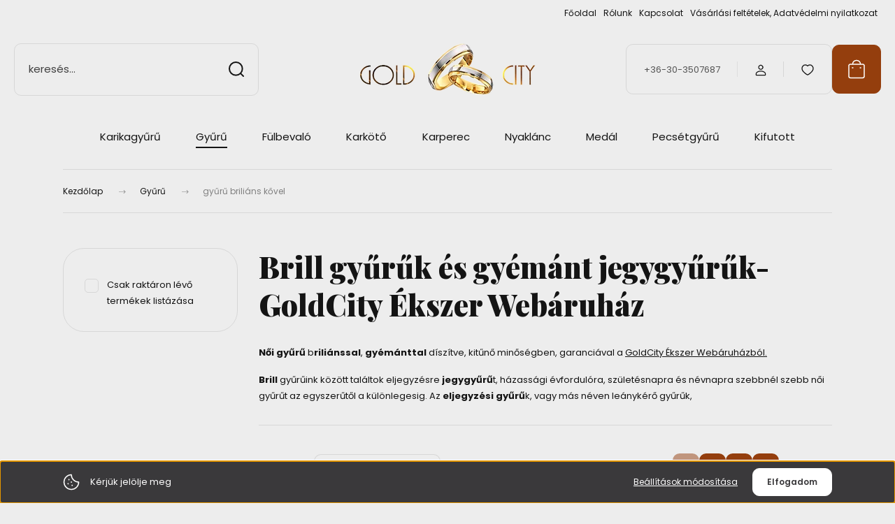

--- FILE ---
content_type: text/html; charset=UTF-8
request_url: https://goldcity.hu/noi_gyuruk/gyuru-brilians-kovel-97
body_size: 29436
content:
<!DOCTYPE html>
<html lang="hu" dir="ltr">
<head>
    <title>Brill gyűrűk és gyémánt jegygyűrűk-GoldCity Ékszer Webáruház</title>
    <meta charset="utf-8">
    <meta name="keywords" content="gyűrű briliáns kővel, Gyűrű">
    <meta name="description" content="Gyémánt arany gyűrű hatalmas szín- és formaválasztékban, kitűnő minőségben, garanciával a GoldCity Ékszer Webáruházból. GoldCity Ékszer Webáruház - Briliáns">
    <meta name="robots" content="index, follow">
    <meta property="og:title" content="Brill gyűrűk és gyémánt jegygyűrűk-GoldCity Ékszer Webáruház" />
    <meta property="og:description" content="Gyémánt arany gyűrű hatalmas szín- és formaválasztékban, kitűnő minőségben, garanciával a GoldCity Ékszer Webáruházból. GoldCity Ékszer Webáruház - Briliáns" />
    <meta property="og:type" content="website" />
    <meta property="og:url" content="https://goldcity.hu/noi_gyuruk/gyuru-brilians-kovel-97" />
    <meta property="og:image" content="https://goldcity.cdn.shoprenter.hu/custom/goldcity/image/cache/w1200h628/diamond.png.webp?lastmod=0.1678356070" />
    <link href="https://goldcity.cdn.shoprenter.hu/custom/goldcity/image/data/diamond.png?lastmod=1677169740.1678356070" rel="icon" />
    <link href="https://goldcity.cdn.shoprenter.hu/custom/goldcity/image/data/diamond.png?lastmod=1677169740.1678356070" rel="apple-touch-icon" />
    <base href="https://goldcity.hu:443" />
    <meta name= google-site-verification: googlee3cf9d8fb7e63134.html>
<meta name="google-site-verification" content="MySgW6JsjL45TIW-RbTm5k5v5A7aWNzR7SLNmFBybe8" />
<meta name="google-site-verification" content="_3cv3bVfJKBawKBOeng2SNn1cUQBQHKgBqH8QK5TV4o" />
<meta name="google-site-verification: googlee3cf9d8fb7e63134.html" />
<meta name="google-site-verification: google72da6509dac28335.html" />
<meta name="google-site-verification" content="PytsE4X4wyLMpp42kJooMQlTdd9dLSBdYSW4A4qmFh8" />

    <meta name="viewport" content="width=device-width, initial-scale=1">
            <style>
            :root {

--global-color: #943e0d;
--bs-body-bg: #ededed;
--highlight-color: #3a393b;
--price-special-color: #A84747;

--corner_10: 10px;
--corner_30: calc(var(--corner_10) * 3);
--corner_50: calc(var(--corner_10) * 5);


    
                        --text-on-primary: rgb(255,255,255);
            --rgb-text-on-primary: 255,255,255;
                            --tick-on-primary: url("data:image/svg+xml,%3csvg xmlns='http://www.w3.org/2000/svg' viewBox='0 0 20 20'%3e%3cpath fill='none' stroke='%23FFFFFF' stroke-linecap='round' stroke-linejoin='round' stroke-width='3' d='m6 10 3 3 6-6'/%3e%3c/svg%3e");
                                        --select-arrow-on-primary: url("data:image/svg+xml,%3Csvg xmlns='http://www.w3.org/2000/svg' viewBox='0 0 16 16'%3E%3Cpath fill='none' opacity='0.5' stroke='%23FFFFFF' stroke-linecap='round' stroke-linejoin='round' stroke-width='2' d='m2 5 6 6 6-6'/%3E%3C/svg%3E");
                                        --radio-on-primary: url("data:image/svg+xml,%3Csvg xmlns='http://www.w3.org/2000/svg' viewBox='-4 -4 8 8'%3E%3Ccircle r='2' fill='%23FFFFFF'/%3E%3C/svg%3E");
                        
                        --text-on-body-bg: rgb(20,20,20);
            --rgb-text-on-body-bg: 20,20,20;
                            --tick-on-body-bg: url("data:image/svg+xml,%3csvg xmlns='http://www.w3.org/2000/svg' viewBox='0 0 20 20'%3e%3cpath fill='none' stroke='%23141414' stroke-linecap='round' stroke-linejoin='round' stroke-width='3' d='m6 10 3 3 6-6'/%3e%3c/svg%3e");
                                        --select-arrow-on-body-bg: url("data:image/svg+xml,%3Csvg xmlns='http://www.w3.org/2000/svg' viewBox='0 0 16 16'%3E%3Cpath fill='none' opacity='0.5' stroke='%23141414' stroke-linecap='round' stroke-linejoin='round' stroke-width='2' d='m2 5 6 6 6-6'/%3E%3C/svg%3E");
                                        --radio-on-body-bg: url("data:image/svg+xml,%3Csvg xmlns='http://www.w3.org/2000/svg' viewBox='-4 -4 8 8'%3E%3Ccircle r='2' fill='%23141414'/%3E%3C/svg%3E");
                        
                        --text-on-highlight: rgb(255,255,255);
            --rgb-text-on-highlight: 255,255,255;
                            --tick-on-highlight: url("data:image/svg+xml,%3csvg xmlns='http://www.w3.org/2000/svg' viewBox='0 0 20 20'%3e%3cpath fill='none' stroke='%23FFFFFF' stroke-linecap='round' stroke-linejoin='round' stroke-width='3' d='m6 10 3 3 6-6'/%3e%3c/svg%3e");
                                                
                        --text-on-price_special: rgb(255,255,255);
            --rgb-text-on-price_special: 255,255,255;
                                                
}        </style>
        <link rel="preconnect" href="https://fonts.gstatic.com" />
<link rel="preload" as="style" href="https://fonts.googleapis.com/css2?family=Playfair+Display:ital,wght@0,400..900;1,400..900&family=Poppins:ital,wght@0,400;0,600;0,700;1,400;1,600;1,700&display=swap" />
<link rel="stylesheet" href="https://fonts.googleapis.com/css2?family=Playfair+Display:ital,wght@0,400..900;1,400..900&family=Poppins:ital,wght@0,400;0,600;0,700;1,400;1,600;1,700&display=swap" media="print" onload="this.media='all'" />
<noscript>
    <link rel="stylesheet" href="https://fonts.googleapis.com/css2?family=Playfair+Display:ital,wght@0,400..900;1,400..900&family=Poppins:ital,wght@0,400;0,600;0,700;1,400;1,600;1,700&display=swap" />
</noscript>        <link rel="stylesheet" href="https://goldcity.cdn.shoprenter.hu/catalog/view/theme/budapest_global/minified/template/assets/base.css?v=1750323653.1768781235.goldcity">
        <link rel="stylesheet" href="https://goldcity.cdn.shoprenter.hu/catalog/view/theme/budapest_global/minified/template/assets/component-slick.css?v=1711983033.1768781235.goldcity">
        <link rel="stylesheet" href="https://goldcity.cdn.shoprenter.hu/catalog/view/theme/budapest_global/minified/template/assets/product-card.css?v=1750323121.1768781235.goldcity">
        <style>
            *,
            *::before,
            *::after {
                box-sizing: border-box;
            }

            h1, .h1 {
                font-weight: 900;
                font-size: 1.5625rem;
            }
            @media (min-width: 1200px) {
                h1, .h1 {
                    font-size: 2.625rem;
                }
            }
        </style>
                    <style>.edit-link {position: absolute;top: 0;right: 0;opacity: 0;width: 30px;height: 30px;font-size: 16px;color: #111111 !important;display: flex;justify-content: center;align-items: center;border: 1px solid rgba(0, 0, 0, 0.8);transition: none;background: rgba(255, 255, 255, 0.5);z-index: 1030;pointer-events: all;}.module-editable {position: relative;}.page-head-title:hover > .edit-link, .module-editable:hover > .edit-link, .product-card:hover .edit-link {opacity: 1;}.page-head-title:hover > .edit-link:hover, .module-editable:hover > .edit-link:hover, .product-card:hover .edit-link:hover {background: rgba(255, 255, 255, 1);}</style>
                                    
                <link href="https://goldcity.hu/noi_gyuruk/gyuru-brilians-kovel-97" rel="canonical">
            <link href="https://goldcity.hu/noi_gyuruk/gyuru-brilians-kovel-97?page=2" rel="next">
    

        <script>
        window.nonProductQuality = 80;
    </script>
    <script src="https://goldcity.cdn.shoprenter.hu/catalog/view/javascript/vendor/jquery/3.7.1/js/jquery.min.js?v=1706895543"></script>

            <!-- Header JavaScript codes -->
            <link rel="preload" href="https://goldcity.cdn.shoprenter.hu/web/compiled/js/base.js?v=1768402759" as="script" />
        <script src="https://goldcity.cdn.shoprenter.hu/web/compiled/js/base.js?v=1768402759" defer></script>
                    <link rel="preload" href="https://goldcity.cdn.shoprenter.hu/web/compiled/js/fragment_loader.js?v=1768402759" as="script" />
        <script src="https://goldcity.cdn.shoprenter.hu/web/compiled/js/fragment_loader.js?v=1768402759" defer></script>
                    <link rel="preload" href="https://goldcity.cdn.shoprenter.hu/web/compiled/js/nanobar.js?v=1768402759" as="script" />
        <script src="https://goldcity.cdn.shoprenter.hu/web/compiled/js/nanobar.js?v=1768402759" defer></script>
                    <!-- Header jQuery onLoad scripts -->
    <script>var BASEURL='https://goldcity.hu';Currency={"symbol_left":"","symbol_right":" Ft","decimal_place":0,"decimal_point":",","thousand_point":".","currency":"HUF","value":1};$(document).ready(function(){});window.addEventListener('load',function(){});</script><script src="https://goldcity.cdn.shoprenter.hu/web/compiled/js/vue/manifest.bundle.js?v=1768402756"></script><script>var ShopRenter=ShopRenter||{};ShopRenter.onCartUpdate=function(callable){document.addEventListener('cartChanged',callable)};ShopRenter.onItemAdd=function(callable){document.addEventListener('AddToCart',callable)};ShopRenter.onItemDelete=function(callable){document.addEventListener('deleteCart',callable)};ShopRenter.onSearchResultViewed=function(callable){document.addEventListener('AuroraSearchResultViewed',callable)};ShopRenter.onSubscribedForNewsletter=function(callable){document.addEventListener('AuroraSubscribedForNewsletter',callable)};ShopRenter.onCheckoutInitiated=function(callable){document.addEventListener('AuroraCheckoutInitiated',callable)};ShopRenter.onCheckoutShippingInfoAdded=function(callable){document.addEventListener('AuroraCheckoutShippingInfoAdded',callable)};ShopRenter.onCheckoutPaymentInfoAdded=function(callable){document.addEventListener('AuroraCheckoutPaymentInfoAdded',callable)};ShopRenter.onCheckoutOrderConfirmed=function(callable){document.addEventListener('AuroraCheckoutOrderConfirmed',callable)};ShopRenter.onCheckoutOrderPaid=function(callable){document.addEventListener('AuroraOrderPaid',callable)};ShopRenter.onCheckoutOrderPaidUnsuccessful=function(callable){document.addEventListener('AuroraOrderPaidUnsuccessful',callable)};ShopRenter.onProductPageViewed=function(callable){document.addEventListener('AuroraProductPageViewed',callable)};ShopRenter.onMarketingConsentChanged=function(callable){document.addEventListener('AuroraMarketingConsentChanged',callable)};ShopRenter.onCustomerRegistered=function(callable){document.addEventListener('AuroraCustomerRegistered',callable)};ShopRenter.onCustomerLoggedIn=function(callable){document.addEventListener('AuroraCustomerLoggedIn',callable)};ShopRenter.onCustomerUpdated=function(callable){document.addEventListener('AuroraCustomerUpdated',callable)};ShopRenter.onCartPageViewed=function(callable){document.addEventListener('AuroraCartPageViewed',callable)};ShopRenter.customer={"userId":0,"userClientIP":"3.135.217.120","userGroupId":8,"customerGroupTaxMode":"gross","customerGroupPriceMode":"only_gross","email":"","phoneNumber":"","name":{"firstName":"","lastName":""}};ShopRenter.theme={"name":"budapest_global","family":"budapest","parent":""};ShopRenter.shop={"name":"goldcity","locale":"hu","currency":{"code":"HUF","rate":1},"domain":"goldcity.myshoprenter.hu"};ShopRenter.page={"route":"product\/list","queryString":"noi_gyuruk\/gyuru-brilians-kovel-97"};ShopRenter.formSubmit=function(form,callback){callback();};let loadedAsyncScriptCount=0;function asyncScriptLoaded(position){loadedAsyncScriptCount++;if(position==='body'){if(document.querySelectorAll('.async-script-tag').length===loadedAsyncScriptCount){if(/complete|interactive|loaded/.test(document.readyState)){document.dispatchEvent(new CustomEvent('asyncScriptsLoaded',{}));}else{document.addEventListener('DOMContentLoaded',()=>{document.dispatchEvent(new CustomEvent('asyncScriptsLoaded',{}));});}}}}</script><script type="text/javascript"src="https://goldcity.cdn.shoprenter.hu/web/compiled/js/vue/customerEventDispatcher.bundle.js?v=1768402756"></script><!--Custom header scripts--><script type="text/javascript"></script>                <script>window["bp"]=window["bp"]||function(){(window["bp"].q=window["bp"].q||[]).push(arguments);};window["bp"].l=1*new Date();scriptElement=document.createElement("script");firstScript=document.getElementsByTagName("script")[0];scriptElement.async=true;scriptElement.src='https://pixel.barion.com/bp.js';firstScript.parentNode.insertBefore(scriptElement,firstScript);window['barion_pixel_id']='BP-7QvUxSeLYt-9C';bp('init','addBarionPixelId','BP-7QvUxSeLYt-9C');</script><noscript>
    <img height="1" width="1" style="display:none" alt="Barion Pixel" src="https://pixel.barion.com/a.gif?ba_pixel_id='BP-7QvUxSeLYt-9C'&ev=contentView&noscript=1">
</noscript>
                        <script type="text/javascript" src="https://goldcity.cdn.shoprenter.hu/web/compiled/js/vue/fullBarionPixel.bundle.js?v=1768402756"></script>


            
            <script>window.dataLayer=window.dataLayer||[];function gtag(){dataLayer.push(arguments)};var ShopRenter=ShopRenter||{};ShopRenter.config=ShopRenter.config||{};ShopRenter.config.googleConsentModeDefaultValue="denied";</script>                        <script type="text/javascript" src="https://goldcity.cdn.shoprenter.hu/web/compiled/js/vue/googleConsentMode.bundle.js?v=1768402756"></script>

            
            
            
            
                <!--Global site tag(gtag.js)--><script async src="https://www.googletagmanager.com/gtag/js?id=G-9EEPF8MBMV"></script><script>window.dataLayer=window.dataLayer||[];function gtag(){dataLayer.push(arguments);}
gtag('js',new Date());gtag('config','G-9EEPF8MBMV',{"allow_enhanced_conversions":true});gtag('config','G-9EEPF8MBMV');</script>                                <script type="text/javascript" src="https://goldcity.cdn.shoprenter.hu/web/compiled/js/vue/GA4EventSender.bundle.js?v=1768402756"></script>

    
    
</head>
<body id="body" class="page-body product-list-body category-list-body budapest_global-body" role="document">
<script>ShopRenter.theme.breakpoints={'xs':0,'sm':576,'md':768,'lg':992,'xl':1200,'xxl':1400}</script><div id="fb-root"></div><script>(function(d,s,id){var js,fjs=d.getElementsByTagName(s)[0];if(d.getElementById(id))return;js=d.createElement(s);js.id=id;js.src="//connect.facebook.net/hu_HU/sdk/xfbml.customerchat.js#xfbml=1&version=v2.12&autoLogAppEvents=1";fjs.parentNode.insertBefore(js,fjs);}(document,"script","facebook-jssdk"));</script>
                    

    <div class="nanobar-cookie-icon js-hidden-nanobar-button">
        <svg xmlns="http://www.w3.org/2000/svg" width="24" height="24" viewBox="0 0 24 24" fill="none">
    <path d="M7.38066 14.1465C7.33069 14.1463 7.28277 14.1663 7.24765 14.2018C7.21254 14.2374 7.19318 14.2856 7.19392 14.3355C7.19431 14.4398 7.27873 14.5242 7.383 14.5246C7.45055 14.5242 7.51275 14.4878 7.54616 14.4291C7.57957 14.3704 7.57913 14.2983 7.54499 14.24C7.51086 14.1817 7.44821 14.146 7.38066 14.1465" stroke="currentColor" stroke-width="1.5" stroke-linecap="round" stroke-linejoin="round"/>
    <path d="M8.54765 8.31052C8.49768 8.31039 8.44976 8.33035 8.41464 8.36591C8.37953 8.40146 8.36017 8.44963 8.36091 8.49959C8.3613 8.60386 8.44573 8.68828 8.54999 8.68867C8.65441 8.68803 8.73854 8.60285 8.7379 8.49843C8.73726 8.394 8.65208 8.30987 8.54765 8.31052" stroke="currentColor" stroke-width="1.5" stroke-linecap="round" stroke-linejoin="round"/>
    <path d="M13.2166 16.4804C13.1666 16.4803 13.1187 16.5003 13.0836 16.5358C13.0485 16.5714 13.0291 16.6196 13.0299 16.6695C13.0302 16.7738 13.1147 16.8582 13.2189 16.8586C13.3234 16.8579 13.4075 16.7728 13.4068 16.6683C13.4062 16.5639 13.321 16.4798 13.2166 16.4804" stroke="currentColor" stroke-width="1.5" stroke-linecap="round" stroke-linejoin="round"/>
    <path d="M12.0486 11.8105C11.9987 11.8104 11.9507 11.8304 11.9156 11.8659C11.8805 11.9015 11.8611 11.9496 11.8619 11.9996C11.8623 12.1039 11.9467 12.1883 12.051 12.1887C12.1185 12.1883 12.1807 12.1518 12.2141 12.0931C12.2475 12.0344 12.2471 11.9623 12.213 11.904C12.1788 11.8458 12.1162 11.8101 12.0486 11.8105" stroke="currentColor" stroke-width="1.5" stroke-linecap="round" stroke-linejoin="round"/>
    <path fill-rule="evenodd" clip-rule="evenodd" d="M12.0503 1.49609C12.0503 7.2975 16.7532 12.0005 22.5547 12.0005C22.5547 17.8019 17.8517 22.5048 12.0503 22.5048C6.24887 22.5048 1.5459 17.8019 1.5459 12.0005C1.5459 6.19906 6.24887 1.49609 12.0503 1.49609Z" stroke="currentColor" stroke-width="1.5" stroke-linecap="round" stroke-linejoin="round"/>
</svg>
    </div>
<!-- cached --><div class="nanobar-cookie-box nanobar position-fixed w-100 js-nanobar-first-login">
    <div class="container nanobar__container">
        <div class="row nanobar__container-row flex-column flex-sm-row align-items-center">
            <div class="nanobar__text col-12 col-12 col-sm-6 col-lg-8 justify-content-center justify-content-sm-start d-flex">
                                <span class="nanobar__cookie-icon d-none d-md-flex align-items-center"><svg xmlns="http://www.w3.org/2000/svg" width="24" height="24" viewBox="0 0 24 24" fill="none">
    <path d="M7.38066 14.1465C7.33069 14.1463 7.28277 14.1663 7.24765 14.2018C7.21254 14.2374 7.19318 14.2856 7.19392 14.3355C7.19431 14.4398 7.27873 14.5242 7.383 14.5246C7.45055 14.5242 7.51275 14.4878 7.54616 14.4291C7.57957 14.3704 7.57913 14.2983 7.54499 14.24C7.51086 14.1817 7.44821 14.146 7.38066 14.1465" stroke="currentColor" stroke-width="1.5" stroke-linecap="round" stroke-linejoin="round"/>
    <path d="M8.54765 8.31052C8.49768 8.31039 8.44976 8.33035 8.41464 8.36591C8.37953 8.40146 8.36017 8.44963 8.36091 8.49959C8.3613 8.60386 8.44573 8.68828 8.54999 8.68867C8.65441 8.68803 8.73854 8.60285 8.7379 8.49843C8.73726 8.394 8.65208 8.30987 8.54765 8.31052" stroke="currentColor" stroke-width="1.5" stroke-linecap="round" stroke-linejoin="round"/>
    <path d="M13.2166 16.4804C13.1666 16.4803 13.1187 16.5003 13.0836 16.5358C13.0485 16.5714 13.0291 16.6196 13.0299 16.6695C13.0302 16.7738 13.1147 16.8582 13.2189 16.8586C13.3234 16.8579 13.4075 16.7728 13.4068 16.6683C13.4062 16.5639 13.321 16.4798 13.2166 16.4804" stroke="currentColor" stroke-width="1.5" stroke-linecap="round" stroke-linejoin="round"/>
    <path d="M12.0486 11.8105C11.9987 11.8104 11.9507 11.8304 11.9156 11.8659C11.8805 11.9015 11.8611 11.9496 11.8619 11.9996C11.8623 12.1039 11.9467 12.1883 12.051 12.1887C12.1185 12.1883 12.1807 12.1518 12.2141 12.0931C12.2475 12.0344 12.2471 11.9623 12.213 11.904C12.1788 11.8458 12.1162 11.8101 12.0486 11.8105" stroke="currentColor" stroke-width="1.5" stroke-linecap="round" stroke-linejoin="round"/>
    <path fill-rule="evenodd" clip-rule="evenodd" d="M12.0503 1.49609C12.0503 7.2975 16.7532 12.0005 22.5547 12.0005C22.5547 17.8019 17.8517 22.5048 12.0503 22.5048C6.24887 22.5048 1.5459 17.8019 1.5459 12.0005C1.5459 6.19906 6.24887 1.49609 12.0503 1.49609Z" stroke="currentColor" stroke-width="1.5" stroke-linecap="round" stroke-linejoin="round"/>
</svg></span>
                                <div>Kérjük jelölje meg</div>
            </div>
            <div class="nanobar__buttons col-12 col-sm-6 col-lg-4 justify-content-center justify-content-sm-end d-flex">
                <button class="btn btn-link js-nanobar-settings-button">
                    Beállítások módosítása
                </button>
                <button class="btn btn-primary nanobar-btn js-nanobar-close-cookies" data-button-save-text="Beállítások mentése">
                    Elfogadom
                </button>
            </div>
        </div>
        <div class="nanobar__cookies js-nanobar-cookies flex-column flex-sm-row text-start" style="display: none;">
            <div class="form-check">
                <input class="form-check-input" type="checkbox" name="required_cookies" disabled checked />
                <label class="form-check-label">
                    Szükséges cookie-k
                    <div class="cookies-help-text">
                        Ezek a cookie-k segítenek abban, hogy a webáruház használható és működőképes legyen.
                    </div>
                </label>
            </div>
            <div class="form-check">
                <input id="marketing_cookies" class="form-check-input js-nanobar-marketing-cookies" type="checkbox" name="marketing_cookies"
                     checked />
                <label class="form-check-label" for="marketing_cookies" >
                    Marketing cookie-k
                    <div class="cookies-help-text">
                        Ezeket a cookie-k segítenek abban, hogy az Ön érdeklődési körének megfelelő reklámokat és termékeket jelenítsük meg a webáruházban.
                    </div>
                </label>
            </div>
        </div>
    </div>
</div>

<script>
    (function ($) {
        $(document).ready(function () {
            new AuroraNanobar.FirstLogNanobarCheckbox(jQuery('.js-nanobar-first-login'), 'bottom');
        });
    })(jQuery);
</script>
<!-- /cached -->

        
                    <div class="layout-wrapper">
                                                            <div id="section-header" class="section-wrapper ">
    
        
    <link rel="stylesheet" href="https://goldcity.cdn.shoprenter.hu/catalog/view/theme/budapest_global/minified/template/assets/header.css?v=1726589168.1768781235.goldcity">
    <div class="header">
        
        <div class="header-top d-none d-lg-flex">
            <div class="container-wide header-top-row">
                    <!-- cached -->
<ul class="list-unstyled headermenu-list">
                <li class="headermenu-list__item nav-item">
            <a
                href="https://goldcity.hu"
                target="_self"
                class="nav-link"
                title="Főoldal"
            >
                Főoldal
            </a>
                    </li>
            <li class="headermenu-list__item nav-item">
            <a
                href="https://goldcity.hu/rolunk_4"
                target="_self"
                class="nav-link"
                title="Rólunk"
            >
                Rólunk
            </a>
                    </li>
            <li class="headermenu-list__item nav-item">
            <a
                href="https://goldcity.hu/index.php?route=information/contact"
                target="_self"
                class="nav-link"
                title="Kapcsolat"
            >
                Kapcsolat
            </a>
                    </li>
            <li class="headermenu-list__item nav-item">
            <a
                href="https://goldcity.hu/vasarlasi_feltetelek_5"
                target="_self"
                class="nav-link"
                title="Vásárlási feltételek, Adatvédelmi nyilatkozat"
            >
                Vásárlási feltételek, Adatvédelmi nyilatkozat
            </a>
                    </li>
    </ul>

    <!-- /cached -->
                    
                    
            </div>
        </div>
        <div class="header-middle">
            <div class="container-wide header-middle-container">
                <div class="header-middle-row">
                                            <div id="js-mobile-navbar" class="d-flex d-lg-none">
                            <button id="js-hamburger-icon" class="d-flex-center btn btn-primary" aria-label="mobile menu">
                                <span class="hamburger-icon position-relative">
                                    <span class="hamburger-icon-line position-absolute line-1"></span>
                                    <span class="hamburger-icon-line position-absolute line-2"></span>
                                    <span class="hamburger-icon-line position-absolute line-3"></span>
                                </span>
                            </button>
                        </div>
                                            <div class="header-navbar-search">
                                                            <div class="dropdown search-module d-flex header-navbar-top-right-item">
                                    <div class="input-group">
                                        <input class="search-module__input form-control form-control-lg disableAutocomplete" type="text" placeholder="keresés..." value=""
                                               id="filter_keyword"
                                               onclick="this.value=(this.value==this.defaultValue)?'':this.value;"/>
                                        <span class="search-button-append d-flex position-absolute h-100">
                                            <button class="btn" type="button" onclick="moduleSearch();" aria-label="Keresés">
                                                <svg xmlns="http://www.w3.org/2000/svg" width="22" height="22" viewBox="0 0 22 22" fill="none">
    <path d="M21 21L16.9375 16.9375M10.3338 19.6675C5.17875 19.6675 1 15.4888 1 10.3338C1 5.17875 5.17875 1 10.3338 1C15.4888 1 19.6675 5.17875 19.6675 10.3338C19.6675 15.4888 15.4888 19.6675 10.3338 19.6675Z" stroke="currentColor" stroke-width="2" stroke-linecap="round" stroke-linejoin="round"/>
</svg>
                                            </button>
                                        </span>
                                    </div>
                                    <input type="hidden" id="filter_description" value="0"/>
                                    <input type="hidden" id="search_shopname" value="goldcity"/>
                                    <div id="results" class="dropdown-menu search-results"></div>
                                </div>
                                                    </div>


                        <a href="/" class="header-logo" title="Kezdőlap">
                                                            <img
    src='https://goldcity.cdn.shoprenter.hu/custom/goldcity/image/cache/w254h75/A-logo-feher-keret.png.webp?lastmod=0.1678356070'

    
            width="254"
    
            height="75"
    
            class="header-logo-img"
    
    
    alt="Gold City Ékszer Webáruház"

    
    />

                                                    </a>


                    <div class="header-middle-right">
                        <div class="header-middle-right-wrapper d-flex align-items-center">
                                                    <a class="header-middle__phone d-none d-lg-block position-relative" href="tel:+36-30-3507687">+36-30-3507687</a>
                                                                                                            <div id="header-middle-login" class="header-middle-right-box d-none d-lg-flex position-relative">
                                    <ul class="list-unstyled login-list">
                                                                                    <li class="nav-item">
                                                <a class="nav-link header-middle-right-box-link" href="index.php?route=account/login" title="Belépés / Regisztráció">
                                                    <span class="header-user-icon">
                                                        <svg xmlns="http://www.w3.org/2000/svg" width="19" height="20" viewBox="0 0 19 20" fill="none">
    <path fill-rule="evenodd" clip-rule="evenodd" d="M11.9749 2.52513C13.3417 3.89197 13.3417 6.10804 11.9749 7.47488C10.6081 8.84172 8.39199 8.84172 7.02515 7.47488C5.65831 6.10804 5.65831 3.89197 7.02515 2.52513C8.39199 1.15829 10.6081 1.15829 11.9749 2.52513Z" stroke="currentColor" stroke-width="1.5" stroke-linecap="round" stroke-linejoin="round"/>
    <path fill-rule="evenodd" clip-rule="evenodd" d="M1.5 16.5V17.5C1.5 18.052 1.948 18.5 2.5 18.5H16.5C17.052 18.5 17.5 18.052 17.5 17.5V16.5C17.5 13.474 13.548 11.508 9.5 11.508C5.452 11.508 1.5 13.474 1.5 16.5Z" stroke="currentColor" stroke-width="1.5" stroke-linecap="round" stroke-linejoin="round"/>
</svg>
                                                    </span>
                                                </a>
                                            </li>
                                                                            </ul>
                                </div>
                                                    
                                                        <div id="header-middle-wishlist" class="header-middle-right-box d-none d-lg-flex position-relative">
                                <hx:include src="/_fragment?_path=_format%3Dhtml%26_locale%3Den%26_controller%3Dmodule%252Fwishlist&amp;_hash=3Yoz0hUX3%2FouDHlsNJgxnlgyxrjtKEoTNSOlWARyaVo%3D"></hx:include>
                            </div>
                                                </div>
                        <div id="js-cart" class="header-middle-right-box position-relative">
                            <hx:include src="/_fragment?_path=_format%3Dhtml%26_locale%3Den%26_controller%3Dmodule%252Fcart&amp;_hash=%2Bw81OLpJz7qcRnZANQA3f4kCbIgMwHgmiJ79pIWO4vo%3D"></hx:include>
                        </div>
                    </div>
                </div>
            </div>
        </div>
        <div class="header-bottom d-none d-lg-block">
            <div class="container-wide">
                    <div id="module_category_wrapper" class="module-category-wrapper">
        <div
            id="category"
            class="module content-module header-position category-module">
                        <div class="module-body">
                            <div id="category-nav">
            


<ul class="list-unstyled category category-menu sf-menu sf-horizontal cached">
    <li id="cat_54" class="nav-item item category-list module-list parent even">
    <a href="https://goldcity.hu/karikagyuru" class="nav-link">
                Karikagyűrű
    </a>
            <ul class="list-unstyled flex-column children"><li id="cat_56" class="nav-item item category-list module-list even">
    <a href="https://goldcity.hu/karikagyuru/koves_karikagyuru" class="nav-link">
                Karikagyűrű egyedi megrendelésre
    </a>
    </li></ul>
    </li><li id="cat_53" class="nav-item item category-list module-list selected parent odd">
    <a href="https://goldcity.hu/noi_gyuruk" class="nav-link">
                Gyűrű
    </a>
            <ul class="list-unstyled flex-column children"><li id="cat_59" class="nav-item item category-list module-list even">
    <a href="https://goldcity.hu/noi_gyuruk/feher_arany_noi_gyuru" class="nav-link">
                Fehérarany női gyűrű
    </a>
    </li><li id="cat_97" class="nav-item item category-list module-list selected odd">
    <a href="https://goldcity.hu/noi_gyuruk/gyuru-brilians-kovel-97" class="nav-link">
                <b>gyűrű briliáns kővel</b>
    </a>
    </li><li id="cat_83" class="nav-item item category-list module-list even">
    <a href="https://goldcity.hu/noi_gyuruk/ko-nelkuli-noi-gyuru-83" class="nav-link">
                Kő nélküli női gyűrű
    </a>
    </li><li id="cat_81" class="nav-item item category-list module-list odd">
    <a href="https://goldcity.hu/noi_gyuruk/gyuru-koves-gyuru-81" class="nav-link">
                Köves női gyűrű
    </a>
    </li><li id="cat_82" class="nav-item item category-list module-list even">
    <a href="https://goldcity.hu/noi_gyuruk/sarga-arany-gyuru-82" class="nav-link">
                Sárga arany női gyűrű
    </a>
    </li></ul>
    </li><li id="cat_62" class="nav-item item category-list module-list parent even">
    <a href="https://goldcity.hu/fulbevalo" class="nav-link">
                Fülbevaló
    </a>
            <ul class="list-unstyled flex-column children"><li id="cat_80" class="nav-item item category-list module-list even">
    <a href="https://goldcity.hu/fulbevalo/bedugos-fulbevalok-80" class="nav-link">
                Bedugós fülbevalók
    </a>
    </li><li id="cat_67" class="nav-item item category-list module-list odd">
    <a href="https://goldcity.hu/fulbevalo/feher_arany_fulbevalo" class="nav-link">
                Fehérarany fülbevalók
    </a>
    </li><li id="cat_84" class="nav-item item category-list module-list even">
    <a href="https://goldcity.hu/fulbevalo/ko-nelkuli-fulbevalo-84" class="nav-link">
                Kő nélküli fülbevaló
    </a>
    </li><li id="cat_86" class="nav-item item category-list module-list odd">
    <a href="https://goldcity.hu/fulbevalo/koves-fulbevalo-86" class="nav-link">
                Köves fülbevaló
    </a>
    </li><li id="cat_85" class="nav-item item category-list module-list even">
    <a href="https://goldcity.hu/fulbevalo/sarga-arany-fulbevalo-85" class="nav-link">
                Sárga arany fülbevaló
    </a>
    </li><li id="cat_99" class="nav-item item category-list module-list odd">
    <a href="https://goldcity.hu/fulbevalo/gyermek-ekszerek-99" class="nav-link">
                gyermek ékszerek
    </a>
    </li></ul>
    </li><li id="cat_65" class="nav-item item category-list module-list parent odd">
    <a href="https://goldcity.hu/karkoto" class="nav-link">
                Karkötő
    </a>
            <ul class="list-unstyled flex-column children"><li id="cat_88" class="nav-item item category-list module-list even">
    <a href="https://goldcity.hu/karkoto/feher-arany-karkoto-88" class="nav-link">
                Férfi arany karkötő
    </a>
    </li><li id="cat_87" class="nav-item item category-list module-list odd">
    <a href="https://goldcity.hu/karkoto/sarga-arany-karkoto-87" class="nav-link">
                Sárga arany karkötő
    </a>
    </li></ul>
    </li><li id="cat_61" class="nav-item item category-list module-list even">
    <a href="https://goldcity.hu/karperec" class="nav-link">
                Karperec
    </a>
    </li><li id="cat_64" class="nav-item item category-list module-list parent odd">
    <a href="https://goldcity.hu/nyaklanc" class="nav-link">
                Nyaklánc
    </a>
            <ul class="list-unstyled flex-column children"><li id="cat_92" class="nav-item item category-list module-list even">
    <a href="https://goldcity.hu/nyaklanc/feher-arany-nyaklanc-92" class="nav-link">
                Fehér arany nyaklánc
    </a>
    </li><li id="cat_91" class="nav-item item category-list module-list odd">
    <a href="https://goldcity.hu/nyaklanc/sarga-arany-nyaklanc-91" class="nav-link">
                Sárga arany nyaklánc
    </a>
    </li></ul>
    </li><li id="cat_57" class="nav-item item category-list module-list parent even">
    <a href="https://goldcity.hu/medalok" class="nav-link">
                Medál
    </a>
            <ul class="list-unstyled flex-column children"><li id="cat_94" class="nav-item item category-list module-list even">
    <a href="https://goldcity.hu/medalok/feher-arany-medal-94" class="nav-link">
                Fehér arany medál
    </a>
    </li><li id="cat_93" class="nav-item item category-list module-list odd">
    <a href="https://goldcity.hu/medalok/sarga-arany-medal-93" class="nav-link">
                Sárga arany medál
    </a>
    </li></ul>
    </li><li id="cat_60" class="nav-item item category-list module-list parent odd">
    <a href="https://goldcity.hu/pecsetgyuru" class="nav-link">
                Pecsétgyűrű
    </a>
            <ul class="list-unstyled flex-column children"><li id="cat_100" class="nav-item item category-list module-list even">
    <a href="https://goldcity.hu/pecsetgyuru/ferfi-ekszerek-100" class="nav-link">
                férfi ékszerek
    </a>
    </li></ul>
    </li><li id="cat_70" class="nav-item item category-list module-list even">
    <a href="https://goldcity.hu/kifutott-termekek-70" class="nav-link">
                Kifutott
    </a>
    </li>
</ul>

<script>$(function(){$("ul.category").superfish({animation:{opacity:'show'},popUpSelector:"ul.category,ul.children,.js-subtree-dropdown",delay:400,speed:'normal',hoverClass:'js-sf-hover'});});</script>        </div>
                </div>
                                                </div>
                    </div>

            </div>
        </div>
    </div>
    <script defer src="https://goldcity.cdn.shoprenter.hu/catalog/view/javascript/vendor/headroom/0.12.0/js/headroom.min.js?v=1717517366"></script>
    <script>const headerElement=document.getElementById('section-header');const headerCouponElement=document.getElementById('section-couponbar');headerElement.style.setProperty("--header-bottom-height",`${headerElement.getElementsByClassName('header-bottom')[0].offsetHeight}px`);headerElement.style.setProperty("--header-top-height",`${headerElement.getElementsByClassName('header-top')[0].offsetHeight}px`);if(headerCouponElement){headerElement.style.setProperty("--header-coupon-height",`${headerCouponElement.offsetHeight}px`);}
const headerElementHeight=headerElement.offsetHeight;headerElement.style.setProperty("--header-element-height",`${headerElementHeight}px`);document.addEventListener('DOMContentLoaded',function(){(function(){const header=document.querySelector("#section-header");if(typeof Headroom==="function"&&Headroom.cutsTheMustard){const headroom=new Headroom(header,{tolerance:5,offset:200,classes:{initial:"header-sticky",pinned:"slide-up",unpinned:"slide-down"}});headroom.init();}}());});</script>
            <script>function moduleSearch(obj){let url;let selector;let filter_keyword;let filter_description;if(typeof window.BASEURL==="undefined"){url='index.php?route=product/list';}else{url=`${window.BASEURL}/index.php?route=product/list`;}
selector='#filter_keyword';if(obj)selector=`.${obj}`;filter_keyword=document.querySelector(selector).value;if(filter_keyword){url+=`&keyword=${encodeURIComponent(filter_keyword)}`;}
filter_description=document.getElementById('filter_description').value;if(filter_description){url+=`&description=${filter_description}`;}
window.location=url;}
const autosuggest=async()=>{const searchQuery=encodeURIComponent(document.getElementById('filter_keyword').value);let searchInDesc='';if(document.getElementById('filter_description').value==1){searchInDesc='&description=1';}
try{const response=await fetch(`index.php?route=product/list/suggest${searchInDesc}&keyword=${searchQuery}`);const data=await response.text();const e=document.getElementById('results');if(data){e.innerHTML=data;e.style.display='block';}else{e.style.display='none';}}catch(error){console.error('Error during fetch:',error);}};document.addEventListener('DOMContentLoaded',()=>{let lastValue="";let value;let timeout;const filterKeyword=document.getElementById('filter_keyword');filterKeyword.addEventListener('keyup',()=>{value=filterKeyword.value;if(value!==lastValue){lastValue=value;if(timeout){clearTimeout(timeout);}
timeout=setTimeout(()=>{autosuggest();},500);}});filterKeyword.addEventListener('keydown',(e)=>{if(e.key==='Enter'){moduleSearch();}});});</script>    </div>
                                    
                <main class="main-content">
                        <div class="container">
                <link rel="stylesheet" href="https://goldcity.cdn.shoprenter.hu/catalog/view/theme/budapest_global/minified/template/assets/module-pathway.css?v=1716967024.1768781235.goldcity">
    <nav aria-label="breadcrumb">
        <ol class="breadcrumb" itemscope itemtype="https://schema.org/BreadcrumbList">
                            <li class="breadcrumb-item"  itemprop="itemListElement" itemscope itemtype="https://schema.org/ListItem">
                                            <a class="breadcrumb-item__link" itemprop="item" href="https://goldcity.hu">
                            <span itemprop="name">Kezdőlap</span>
                        </a>
                    
                    <meta itemprop="position" content="1" />
                                            <span class="breadcrumb__arrow">
                            <svg xmlns="http://www.w3.org/2000/svg" width="18" height="9" viewBox="0 0 18 9" fill="none">
    <path d="M12.3031 0.182509C12.2452 0.239868 12.1993 0.308109 12.168 0.383297C12.1367 0.458485 12.1206 0.539131 12.1206 0.620583C12.1206 0.702035 12.1367 0.782681 12.168 0.857868C12.1993 0.933056 12.2452 1.0013 12.3031 1.05866L15.1413 3.89688H0.617005C0.453365 3.89688 0.296427 3.96188 0.180717 4.0776C0.0650057 4.19331 0 4.35024 0 4.51388C0 4.67752 0.0650057 4.83446 0.180717 4.95017C0.296427 5.06588 0.453365 5.13089 0.617005 5.13089H15.129L12.3031 7.9506C12.1882 8.06621 12.1237 8.22259 12.1237 8.38559C12.1237 8.5486 12.1882 8.70498 12.3031 8.82058C12.4187 8.9355 12.5751 9 12.7381 9C12.9011 9 13.0575 8.9355 13.1731 8.82058L17.0972 4.89643C17.15 4.84575 17.1921 4.78492 17.2208 4.71759C17.2495 4.65026 17.2643 4.57782 17.2643 4.50463C17.2643 4.43143 17.2495 4.359 17.2208 4.29167C17.1921 4.22434 17.15 4.16351 17.0972 4.11283L13.1792 0.182509C13.1219 0.124678 13.0536 0.0787766 12.9784 0.0474521C12.9033 0.0161276 12.8226 0 12.7412 0C12.6597 0 12.5791 0.0161276 12.5039 0.0474521C12.4287 0.0787766 12.3604 0.124678 12.3031 0.182509Z" fill="currentColor"/>
</svg>
                         </span>
                                    </li>
                            <li class="breadcrumb-item"  itemprop="itemListElement" itemscope itemtype="https://schema.org/ListItem">
                                            <a class="breadcrumb-item__link" itemprop="item" href="https://goldcity.hu/noi_gyuruk">
                            <span itemprop="name">Gyűrű</span>
                        </a>
                    
                    <meta itemprop="position" content="2" />
                                            <span class="breadcrumb__arrow">
                            <svg xmlns="http://www.w3.org/2000/svg" width="18" height="9" viewBox="0 0 18 9" fill="none">
    <path d="M12.3031 0.182509C12.2452 0.239868 12.1993 0.308109 12.168 0.383297C12.1367 0.458485 12.1206 0.539131 12.1206 0.620583C12.1206 0.702035 12.1367 0.782681 12.168 0.857868C12.1993 0.933056 12.2452 1.0013 12.3031 1.05866L15.1413 3.89688H0.617005C0.453365 3.89688 0.296427 3.96188 0.180717 4.0776C0.0650057 4.19331 0 4.35024 0 4.51388C0 4.67752 0.0650057 4.83446 0.180717 4.95017C0.296427 5.06588 0.453365 5.13089 0.617005 5.13089H15.129L12.3031 7.9506C12.1882 8.06621 12.1237 8.22259 12.1237 8.38559C12.1237 8.5486 12.1882 8.70498 12.3031 8.82058C12.4187 8.9355 12.5751 9 12.7381 9C12.9011 9 13.0575 8.9355 13.1731 8.82058L17.0972 4.89643C17.15 4.84575 17.1921 4.78492 17.2208 4.71759C17.2495 4.65026 17.2643 4.57782 17.2643 4.50463C17.2643 4.43143 17.2495 4.359 17.2208 4.29167C17.1921 4.22434 17.15 4.16351 17.0972 4.11283L13.1792 0.182509C13.1219 0.124678 13.0536 0.0787766 12.9784 0.0474521C12.9033 0.0161276 12.8226 0 12.7412 0C12.6597 0 12.5791 0.0161276 12.5039 0.0474521C12.4287 0.0787766 12.3604 0.124678 12.3031 0.182509Z" fill="currentColor"/>
</svg>
                         </span>
                                    </li>
                            <li class="breadcrumb-item active" aria-current="page" itemprop="itemListElement" itemscope itemtype="https://schema.org/ListItem">
                                            <span itemprop="name">gyűrű briliáns kővel</span>
                    
                    <meta itemprop="position" content="3" />
                                    </li>
                    </ol>
    </nav>


        <div class="row">
            <section class="col-lg-9 col-sm-12 col-xs-12 column-right"
                                    data-number-of-columns-in-category-page="4"
                                                data-number-of-columns-in-category-page-in-mobile="2"
                            >
                                    <div class="page-head">
                                                    <h1 class="page-head-title">Brill gyűrűk és gyémánt jegygyűrűk-GoldCity Ékszer Webáruház</h1>
                                            </div>
                
                                    <div class="page-body">
                                
            <div class="category-description section__spacer"><p><strong>Női gyűrű</strong> b<strong>riliánssal</strong>, <strong>gyémánttal</strong> díszítve, kitűnő minőségben, garanciával a <a href="https://goldcity.hu/">GoldCity Ékszer Webáruházból.</a>
</p>
<p><strong>Brill </strong>gyűrűink között találtok eljegyzésre <strong>jegygyűrű</strong>t, házassági évfordulóra, születésnapra és névnapra szebbnél szebb női gyűrűt az egyszerűtől a különlegesig. Az <strong>eljegyzési gyűrű</strong>k, vagy más néven leánykérő gyűrűk,
</p></div>
    
    
    
    
            <div class="sortbar sortbar-top d-flex flex-column flex-lg-row justify-content-between section__spacer">
            <div class="sortbar-top-wrapper d-flex">
                <div class="sort d-flex align-items-center">
    <span class="sort-label" style="margin-right: 10px;">Rendezés:</span>
    <select class="form-select" name="sort" onchange="location = this.value" aria-label="Rendezés:">
                                <option value="https://goldcity.hu/noi_gyuruk/gyuru-brilians-kovel-97?sort=p.sort_order&amp;order=ASC&amp;page=1">Alapértelmezett</option>
                                <option value="https://goldcity.hu/noi_gyuruk/gyuru-brilians-kovel-97?sort=pd.name&amp;order=ASC&amp;page=1">Név, A - Z</option>
                                <option value="https://goldcity.hu/noi_gyuruk/gyuru-brilians-kovel-97?sort=pd.name&amp;order=DESC&amp;page=1">Név, Z - A</option>
                                <option value="https://goldcity.hu/noi_gyuruk/gyuru-brilians-kovel-97?sort=m.name&amp;order=ASC&amp;page=1">Gyártó, A - Z</option>
                                <option value="https://goldcity.hu/noi_gyuruk/gyuru-brilians-kovel-97?sort=m.name&amp;order=DESC&amp;page=1">Gyártó, Z - A</option>
                                <option value="https://goldcity.hu/noi_gyuruk/gyuru-brilians-kovel-97?sort=p.price&amp;order=ASC&amp;page=1"selected="selected">Ár szerint növekvő</option>
                                <option value="https://goldcity.hu/noi_gyuruk/gyuru-brilians-kovel-97?sort=p.price&amp;order=DESC&amp;page=1">Ár szerint csökkenő</option>
                                <option value="https://goldcity.hu/noi_gyuruk/gyuru-brilians-kovel-97?sort=p.date_available&amp;order=DESC&amp;page=1">Elérhetőség, legújabb</option>
            </select>
</div>
            </div>
            <link rel="stylesheet" href="https://goldcity.cdn.shoprenter.hu/catalog/view/theme/budapest_global/minified/template/assets/component-pagination.css?v=1709040575.1768791176.goldcity">
<div class="pagination d-flex align-items-center flex-column flex-sm-row justify-content-between" aria-label="Pagination">
    <nav class="pagination__list">
                                            <a href="https://goldcity.hu/noi_gyuruk/gyuru-brilians-kovel-97#content" class="pagination__link active" data-test-id="paginationLink">
                    1
                </a>
                                                <a href="https://goldcity.hu/noi_gyuruk/gyuru-brilians-kovel-97?page=2#content" class="pagination__link" data-test-id="paginationLink">
                    2
                </a>
                                                <a href="https://goldcity.hu/noi_gyuruk/gyuru-brilians-kovel-97?page=3#content" class="pagination__link" data-test-id="paginationLink">
                    3
                </a>
                                                <a href="https://goldcity.hu/noi_gyuruk/gyuru-brilians-kovel-97?page=4#content" class="pagination__link" data-test-id="paginationLink">
                    4
                </a>
                                                                                <a href="https://goldcity.hu/noi_gyuruk/gyuru-brilians-kovel-97?page=2" class="pagination__link pagination__link-arrow" data-test-id="nextPageIcon">
                >
            </a>
            <a href="https://goldcity.hu/noi_gyuruk/gyuru-brilians-kovel-97?page=4" class="pagination__link pagination__link-arrow" data-test-id="lastPageIcon">
                >>
            </a>
            </nav>
            <div class="pagination__results">1 - 20 / 68 termék</div>
    </div>
        </div>

        <div class="product-list  section__spacer">
                                                            <div class="product-snapshot-vertical">
                                            <div class="product-snapshot list_div_item">
                                <div class="card product-card mobile-simple-view">
    <div class="card-top-position"></div>
    <div class="product-card-image d-flex-center position-relative list_picture">
                    

<div class="product_badges horizontal-orientation">
    </div>

                
        <a class="product-card-image__link js-product-card-image-link" href="https://goldcity.hu/noi_gyuruk/gyuru-brilians-kovel-97/bgym-f-5088-meretre-rendelheto-003-ct-brill-gyuru-50-58-meretig-8975" title="Csillogó briliáns díszíti ezt a női gyűrűt 14 k  fehér aranyból ">
            <img
    src='https://goldcity.cdn.shoprenter.hu/custom/goldcity/image/cache/w400h400/product/BGYM-F-5088-brill-koves-gyuru.jpg.webp?lastmod=0.1678356070'

    
            width="400"
    
            height="400"
    
            class="img-fluid product-card__image js-product-card-image ac-product-card-image"
    
            loading="lazy"
    
    alt="Csillogó briliáns díszíti ezt a női gyűrűt 14 k  fehér aranyból "

    
    />

                    </a>
    </div>
    <div class="card__body product-card__body d-flex flex-column">
                <h2 class="product-card__item product-card__title h4">
    <a href="https://goldcity.hu/noi_gyuruk/gyuru-brilians-kovel-97/bgym-f-5088-meretre-rendelheto-003-ct-brill-gyuru-50-58-meretig-8975" title="Csillogó briliáns díszíti ezt a női gyűrűt 14 k  fehér aranyból " class="product-card__title-link">BGYM-F-5088 méretre rendelhető 0,03 ct brill gyűrű 50-58 méretig</a>
    </h2>    <div class="product-card__item product-card__price">
                    <span class="snapshot-price snapshot-price--regular">94.500 Ft</span>
                                    <div class="product-price__decrease-wrapper">
                                            </div>
                    </div>
    <div class="product-card__item product-card__stock stock-status-id-8" style="color:#0971a1">
        Egyedi megrendelés
</div>    <div class="product-card__item product-card__short-description">
        Méretre rendelhető<strong> gyémánt gyűrű</strong>
    </div>

    </div>
    <div class="card__footer product-card__footer">
        <div class="product-card__item product-card__details">
    <a class="btn btn-secondary product-card__details-button" href="https://goldcity.hu/noi_gyuruk/gyuru-brilians-kovel-97/bgym-f-5088-meretre-rendelheto-003-ct-brill-gyuru-50-58-meretig-8975">
        Részletek
    </a>
</div>
        <div class="product-card__item product-card__addtocart list_addtocart">
                <input type="hidden" name="quantity" value="1" />

            <a rel="nofollow, noindex" href="https://goldcity.hu/index.php?route=checkout%2Fcart&amp;product_id=8975&amp;quantity=1" id=""
       class="button btn btn-primary button-add-to-cart" data-product-id="8975" data-name="BGYM-F-5088 méretre rendelhető 0,03 ct brill gyűrű 50-58 méretig" data-price="94500" data-quantity-name="db" data-price-without-currency="94500.00" data-currency="HUF" data-product-sku="BGYM-F-5088 brill gyűrű" data-brand="Goldcity Ékszer webáruház" >
        <span>Kosárba</span>
    </a>

    
</div>

        <input type="hidden" name="product_id" value="8975" />
    </div>
</div>

                        </div>
                                            <div class="product-snapshot list_div_item">
                                <div class="card product-card mobile-simple-view">
    <div class="card-top-position"></div>
    <div class="product-card-image d-flex-center position-relative list_picture">
                    

<div class="product_badges horizontal-orientation">
    </div>

                
        <a class="product-card-image__link js-product-card-image-link" href="https://goldcity.hu/noi_gyuruk/gyuru-brilians-kovel-97/bgym-s-5245-arany-gyuru-003-ct-brilians-kovel-merete-54" title="Csillogó briliáns csiszolású gyémánt díszíti ezt a női gyűrűt">
            <img
    src='https://goldcity.cdn.shoprenter.hu/custom/goldcity/image/cache/w400h400/N%C5%91i%20gy%C5%B1r%C5%B1/BGYM-S-5245-brill-koves-gyuru.jpg.webp?lastmod=0.1678356070'

    
            width="400"
    
            height="400"
    
            class="img-fluid product-card__image js-product-card-image ac-product-card-image"
    
            loading="lazy"
    
    alt="Csillogó briliáns csiszolású gyémánt díszíti ezt a női gyűrűt"

    
    />

                    </a>
    </div>
    <div class="card__body product-card__body d-flex flex-column">
                <h2 class="product-card__item product-card__title h4">
    <a href="https://goldcity.hu/noi_gyuruk/gyuru-brilians-kovel-97/bgym-s-5245-arany-gyuru-003-ct-brilians-kovel-merete-54" title="Csillogó briliáns csiszolású gyémánt díszíti ezt a női gyűrűt" class="product-card__title-link">BGYM-S-5245 arany gyűrű 0,03 ct briliáns kővel, mérete 54</a>
    </h2>    <div class="product-card__item product-card__price">
                    <span class="snapshot-price snapshot-price--regular">94.500 Ft</span>
                                    <div class="product-price__decrease-wrapper">
                                            </div>
                    </div>
    <div class="product-card__item product-card__stock stock-status-id-9" style="color:#177537">
            <span class="product-card__label">
            <svg xmlns="http://www.w3.org/2000/svg" width="11" height="8" viewBox="0 0 11 8" fill="none">
    <path d="M9.72727 1L3.72727 7L1 4.27273" stroke="currentColor" stroke-width="2" stroke-linecap="round" stroke-linejoin="round"/>
</svg>
        </span>
        Raktáron
</div>    <div class="product-card__item product-card__short-description">
        <strong>Sárga arany gyémánt gyűrű</strong>
    </div>

    </div>
    <div class="card__footer product-card__footer">
        <div class="product-card__item product-card__details">
    <a class="btn btn-secondary product-card__details-button" href="https://goldcity.hu/noi_gyuruk/gyuru-brilians-kovel-97/bgym-s-5245-arany-gyuru-003-ct-brilians-kovel-merete-54">
        Részletek
    </a>
</div>
        <div class="product-card__item product-card__addtocart list_addtocart">
                <input type="hidden" name="quantity" value="1" />

            <a rel="nofollow, noindex" href="https://goldcity.hu/index.php?route=checkout%2Fcart&amp;product_id=11017&amp;quantity=1" id=""
       class="button btn btn-primary button-add-to-cart" data-product-id="11017" data-name="BGYM-S-5245 arany gyűrű 0,03 ct briliáns kővel, mérete 54" data-price="94500" data-quantity-name="db" data-price-without-currency="94500.00" data-currency="HUF" data-product-sku="BGYM-S-5245 brill köves gyűrű" data-brand="Goldcity Ékszer webáruház" >
        <span>Kosárba</span>
    </a>

    
</div>

        <input type="hidden" name="product_id" value="11017" />
    </div>
</div>

                        </div>
                                            <div class="product-snapshot list_div_item">
                                <div class="card product-card mobile-simple-view">
    <div class="card-top-position"></div>
    <div class="product-card-image d-flex-center position-relative list_picture">
                    

<div class="product_badges horizontal-orientation">
    </div>

                
        <a class="product-card-image__link js-product-card-image-link" href="https://goldcity.hu/noi_gyuruk/gyuru-brilians-kovel-97/bgym-v-5087-roze-arany-003-ct-brill-gyuru-merete-50" title="Csillogó briliáns díszíti ezt a női gyűrűt 14 k  rozé aranyból ">
            <img
    src='https://goldcity.cdn.shoprenter.hu/custom/goldcity/image/cache/w400h400/product/BGYM-V-5087-brill-koves-gyuru.jpg.webp?lastmod=0.1678356070'

    
            width="400"
    
            height="400"
    
            class="img-fluid product-card__image js-product-card-image ac-product-card-image"
    
            loading="lazy"
    
    alt="Csillogó briliáns díszíti ezt a női gyűrűt 14 k  rozé aranyból "

    
    />

                    </a>
    </div>
    <div class="card__body product-card__body d-flex flex-column">
                <h2 class="product-card__item product-card__title h4">
    <a href="https://goldcity.hu/noi_gyuruk/gyuru-brilians-kovel-97/bgym-v-5087-roze-arany-003-ct-brill-gyuru-merete-50" title="Csillogó briliáns díszíti ezt a női gyűrűt 14 k  rozé aranyból " class="product-card__title-link">BGYM-V-5087  rozé arany 0,03 ct brill gyűrű mérete 50</a>
    </h2>    <div class="product-card__item product-card__price">
                    <span class="snapshot-price snapshot-price--regular">107.800 Ft</span>
                                    <div class="product-price__decrease-wrapper">
                                            </div>
                    </div>
    <div class="product-card__item product-card__stock stock-status-id-9" style="color:#177537">
            <span class="product-card__label">
            <svg xmlns="http://www.w3.org/2000/svg" width="11" height="8" viewBox="0 0 11 8" fill="none">
    <path d="M9.72727 1L3.72727 7L1 4.27273" stroke="currentColor" stroke-width="2" stroke-linecap="round" stroke-linejoin="round"/>
</svg>
        </span>
        Raktáron
</div>    <div class="product-card__item product-card__short-description">
        Rozé arany <strong>gyémánt gyűrű</strong>
    </div>

    </div>
    <div class="card__footer product-card__footer">
        <div class="product-card__item product-card__details">
    <a class="btn btn-secondary product-card__details-button" href="https://goldcity.hu/noi_gyuruk/gyuru-brilians-kovel-97/bgym-v-5087-roze-arany-003-ct-brill-gyuru-merete-50">
        Részletek
    </a>
</div>
        <div class="product-card__item product-card__addtocart list_addtocart">
                <input type="hidden" name="quantity" value="1" />

            <a rel="nofollow, noindex" href="https://goldcity.hu/index.php?route=checkout%2Fcart&amp;product_id=8973&amp;quantity=1" id=""
       class="button btn btn-primary button-add-to-cart" data-product-id="8973" data-name="BGYM-V-5087  rozé arany 0,03 ct brill gyűrű mérete 50" data-price="107800" data-quantity-name="db" data-price-without-currency="107800.00" data-currency="HUF" data-product-sku="BGYM-V-5087 brill gyűrű" data-brand="Goldcity Ékszer webáruház" >
        <span>Kosárba</span>
    </a>

    
</div>

        <input type="hidden" name="product_id" value="8973" />
    </div>
</div>

                        </div>
                                            <div class="product-snapshot list_div_item">
                                <div class="card product-card mobile-simple-view">
    <div class="card-top-position"></div>
    <div class="product-card-image d-flex-center position-relative list_picture">
                    

<div class="product_badges horizontal-orientation">
    </div>

                
        <a class="product-card-image__link js-product-card-image-link" href="https://goldcity.hu/noi_gyuruk/gyuru-brilians-kovel-97/bgy-f-5465-arany-006-ct-brill-koves-gyuru-merete-56" title="gyűrű_jegygyűrű_női_gyűrű_,brill,briliáns,">
            <img
    src='https://goldcity.cdn.shoprenter.hu/custom/goldcity/image/cache/w400h400/N%C5%91i%20gy%C5%B1r%C5%B1/brill-gyuru-2332.jpg.webp?lastmod=0.1678356070'

    
            width="400"
    
            height="400"
    
            class="img-fluid product-card__image js-product-card-image ac-product-card-image"
    
            loading="lazy"
    
    alt="gyűrű_jegygyűrű_női_gyűrű_,brill,briliáns,"

    
    />

                    </a>
    </div>
    <div class="card__body product-card__body d-flex flex-column">
                <h2 class="product-card__item product-card__title h4">
    <a href="https://goldcity.hu/noi_gyuruk/gyuru-brilians-kovel-97/bgy-f-5465-arany-006-ct-brill-koves-gyuru-merete-56" title="gyűrű_jegygyűrű_női_gyűrű_,brill,briliáns," class="product-card__title-link">BGY-F-5465 arany 0,06 ct brill köves gyűrű mérete 56</a>
    </h2>    <div class="product-card__item product-card__price">
                    <span class="snapshot-price snapshot-price--regular">128.000 Ft</span>
                                    <div class="product-price__decrease-wrapper">
                                            </div>
                    </div>
    <div class="product-card__item product-card__stock stock-status-id-9" style="color:#177537">
            <span class="product-card__label">
            <svg xmlns="http://www.w3.org/2000/svg" width="11" height="8" viewBox="0 0 11 8" fill="none">
    <path d="M9.72727 1L3.72727 7L1 4.27273" stroke="currentColor" stroke-width="2" stroke-linecap="round" stroke-linejoin="round"/>
</svg>
        </span>
        Raktáron
</div>    <div class="product-card__item product-card__short-description">
        <strong>Brill köves gyűrű</strong>
    </div>

    </div>
    <div class="card__footer product-card__footer">
        <div class="product-card__item product-card__details">
    <a class="btn btn-secondary product-card__details-button" href="https://goldcity.hu/noi_gyuruk/gyuru-brilians-kovel-97/bgy-f-5465-arany-006-ct-brill-koves-gyuru-merete-56">
        Részletek
    </a>
</div>
        <div class="product-card__item product-card__addtocart list_addtocart">
                <input type="hidden" name="quantity" value="1" />

            <a rel="nofollow, noindex" href="https://goldcity.hu/index.php?route=checkout%2Fcart&amp;product_id=3056&amp;quantity=1" id=""
       class="button btn btn-primary button-add-to-cart" data-product-id="3056" data-name="BGY-F-5465 arany 0,06 ct brill köves gyűrű mérete 56" data-price="128000" data-quantity-name="db" data-price-without-currency="128000.00" data-currency="HUF" data-product-sku="BGY-F-5465 brill köves gyűrű" data-brand="Goldcity Ékszer webáruház" >
        <span>Kosárba</span>
    </a>

    
</div>

        <input type="hidden" name="product_id" value="3056" />
    </div>
</div>

                        </div>
                                            <div class="product-snapshot list_div_item">
                                <div class="card product-card mobile-simple-view">
    <div class="card-top-position"></div>
    <div class="product-card-image d-flex-center position-relative list_picture">
                    

<div class="product_badges horizontal-orientation">
    </div>

                
        <a class="product-card-image__link js-product-card-image-link" href="https://goldcity.hu/noi_gyuruk/gyuru-brilians-kovel-97/bgys-s-5468-sarga-arany-009-ct-brill-gyuru-merete-59" title="Sárga arany gyűrű az ékszer webáruházból-GoldCity-Ékszer-Webáruház">
            <img
    src='https://goldcity.cdn.shoprenter.hu/custom/goldcity/image/cache/w400h400/N%C5%91i%20gy%C5%B1r%C5%B1/BGYS-S-4061-arany-brill-gyuru.jpg.webp?lastmod=0.1678356070'

    
            width="400"
    
            height="400"
    
            class="img-fluid product-card__image js-product-card-image ac-product-card-image"
    
            loading="lazy"
    
    alt="Sárga arany gyűrű az ékszer webáruházból-GoldCity-Ékszer-Webáruház"

    
    />

                    </a>
    </div>
    <div class="card__body product-card__body d-flex flex-column">
                <h2 class="product-card__item product-card__title h4">
    <a href="https://goldcity.hu/noi_gyuruk/gyuru-brilians-kovel-97/bgys-s-5468-sarga-arany-009-ct-brill-gyuru-merete-59" title="Sárga arany gyűrű az ékszer webáruházból-GoldCity-Ékszer-Webáruház" class="product-card__title-link">BGYS-S-5468 sárga arany 0,09 ct brill gyűrű mérete 59</a>
    </h2>    <div class="product-card__item product-card__price">
                    <span class="snapshot-price snapshot-price--regular">130.000 Ft</span>
                                    <div class="product-price__decrease-wrapper">
                                            </div>
                    </div>
    <div class="product-card__item product-card__stock stock-status-id-9" style="color:#177537">
            <span class="product-card__label">
            <svg xmlns="http://www.w3.org/2000/svg" width="11" height="8" viewBox="0 0 11 8" fill="none">
    <path d="M9.72727 1L3.72727 7L1 4.27273" stroke="currentColor" stroke-width="2" stroke-linecap="round" stroke-linejoin="round"/>
</svg>
        </span>
        Raktáron
</div>    <div class="product-card__item product-card__short-description">
        Arany brill gyűrű
    </div>

    </div>
    <div class="card__footer product-card__footer">
        <div class="product-card__item product-card__details">
    <a class="btn btn-secondary product-card__details-button" href="https://goldcity.hu/noi_gyuruk/gyuru-brilians-kovel-97/bgys-s-5468-sarga-arany-009-ct-brill-gyuru-merete-59">
        Részletek
    </a>
</div>
        <div class="product-card__item product-card__addtocart list_addtocart">
                <input type="hidden" name="quantity" value="1" />

            <a rel="nofollow, noindex" href="https://goldcity.hu/index.php?route=checkout%2Fcart&amp;product_id=8108&amp;quantity=1" id=""
       class="button btn btn-primary button-add-to-cart" data-product-id="8108" data-name="BGYS-S-5468 sárga arany 0,09 ct brill gyűrű mérete 59" data-price="130000" data-quantity-name="db" data-price-without-currency="130000.00" data-currency="HUF" data-product-sku="BGYS-S-5468 arany gyűrű" data-brand="Goldcity Ékszer webáruház" >
        <span>Kosárba</span>
    </a>

    
</div>

        <input type="hidden" name="product_id" value="8108" />
    </div>
</div>

                        </div>
                                            <div class="product-snapshot list_div_item">
                                <div class="card product-card mobile-simple-view">
    <div class="card-top-position"></div>
    <div class="product-card-image d-flex-center position-relative list_picture">
                    

<div class="product_badges horizontal-orientation">
    </div>

                
        <a class="product-card-image__link js-product-card-image-link" href="https://goldcity.hu/noi_gyuruk/gyuru-brilians-kovel-97/bgym-s-4073-sarga-arany-007-ct-brill-gyuru-merete-52" title="Briliáns csiszolású gyémánt díszíti ezt a klasszikus stílusú gyűrűt">
            <img
    src='https://goldcity.cdn.shoprenter.hu/custom/goldcity/image/cache/w400h400/product/BGYM-S-4073-rendelheto-brill-gyuru.jpg.webp?lastmod=0.1678356070'

    
            width="400"
    
            height="400"
    
            class="img-fluid product-card__image js-product-card-image ac-product-card-image"
    
            loading="lazy"
    
    alt="Briliáns csiszolású gyémánt díszíti ezt a klasszikus stílusú gyűrűt"

    
    />

                    </a>
    </div>
    <div class="card__body product-card__body d-flex flex-column">
                <h2 class="product-card__item product-card__title h4">
    <a href="https://goldcity.hu/noi_gyuruk/gyuru-brilians-kovel-97/bgym-s-4073-sarga-arany-007-ct-brill-gyuru-merete-52" title="Briliáns csiszolású gyémánt díszíti ezt a klasszikus stílusú gyűrűt" class="product-card__title-link">BGYM-S-4073 sárga arany 0,07 ct brill gyűrű mérete 52</a>
    </h2>    <div class="product-card__item product-card__price">
                    <span class="snapshot-price snapshot-price--regular">132.600 Ft</span>
                                    <div class="product-price__decrease-wrapper">
                                            </div>
                    </div>
    <div class="product-card__item product-card__stock stock-status-id-9" style="color:#177537">
            <span class="product-card__label">
            <svg xmlns="http://www.w3.org/2000/svg" width="11" height="8" viewBox="0 0 11 8" fill="none">
    <path d="M9.72727 1L3.72727 7L1 4.27273" stroke="currentColor" stroke-width="2" stroke-linecap="round" stroke-linejoin="round"/>
</svg>
        </span>
        Raktáron
</div>    <div class="product-card__item product-card__short-description">
        <strong>Sárga arany brill gyűrű</strong>
    </div>

    </div>
    <div class="card__footer product-card__footer">
        <div class="product-card__item product-card__details">
    <a class="btn btn-secondary product-card__details-button" href="https://goldcity.hu/noi_gyuruk/gyuru-brilians-kovel-97/bgym-s-4073-sarga-arany-007-ct-brill-gyuru-merete-52">
        Részletek
    </a>
</div>
        <div class="product-card__item product-card__addtocart list_addtocart">
                <input type="hidden" name="quantity" value="1" />

            <a rel="nofollow, noindex" href="https://goldcity.hu/index.php?route=checkout%2Fcart&amp;product_id=7278&amp;quantity=1" id=""
       class="button btn btn-primary button-add-to-cart" data-product-id="7278" data-name="BGYM-S-4073 sárga arany 0,07 ct brill gyűrű mérete 52" data-price="132600" data-quantity-name="db" data-price-without-currency="132600.00" data-currency="HUF" data-product-sku="BGYM-S-4073 brill gyűrű" data-brand="Goldcity Ékszer webáruház" >
        <span>Kosárba</span>
    </a>

    
</div>

        <input type="hidden" name="product_id" value="7278" />
    </div>
</div>

                        </div>
                                            <div class="product-snapshot list_div_item">
                                <div class="card product-card mobile-simple-view">
    <div class="card-top-position"></div>
    <div class="product-card-image d-flex-center position-relative list_picture">
                    

<div class="product_badges horizontal-orientation">
    </div>

                
        <a class="product-card-image__link js-product-card-image-link" href="https://goldcity.hu/noi_gyuruk/gyuru-brilians-kovel-97/bgym-s-5380-arany-gyuru-005-ct-brilians-kovel-merete-52" title="Csillogó briliáns csiszolású gyémánt díszíti ezt a női gyűrűt">
            <img
    src='https://goldcity.cdn.shoprenter.hu/custom/goldcity/image/cache/w400h400/N%C5%91i%20gy%C5%B1r%C5%B1/BGYM-S-5380-brill-koves-gyuru.jpg.webp?lastmod=0.1678356070'

    
            width="400"
    
            height="400"
    
            class="img-fluid product-card__image js-product-card-image ac-product-card-image"
    
            loading="lazy"
    
    alt="Csillogó briliáns csiszolású gyémánt díszíti ezt a női gyűrűt"

    
    />

                    </a>
    </div>
    <div class="card__body product-card__body d-flex flex-column">
                <h2 class="product-card__item product-card__title h4">
    <a href="https://goldcity.hu/noi_gyuruk/gyuru-brilians-kovel-97/bgym-s-5380-arany-gyuru-005-ct-brilians-kovel-merete-52" title="Csillogó briliáns csiszolású gyémánt díszíti ezt a női gyűrűt" class="product-card__title-link">BGYM-S-5380 arany gyűrű 0,05 ct briliáns kővel, mérete 52</a>
    </h2>    <div class="product-card__item product-card__price">
                    <span class="snapshot-price snapshot-price--regular">139.500 Ft</span>
                                    <div class="product-price__decrease-wrapper">
                                            </div>
                    </div>
    <div class="product-card__item product-card__stock stock-status-id-9" style="color:#177537">
            <span class="product-card__label">
            <svg xmlns="http://www.w3.org/2000/svg" width="11" height="8" viewBox="0 0 11 8" fill="none">
    <path d="M9.72727 1L3.72727 7L1 4.27273" stroke="currentColor" stroke-width="2" stroke-linecap="round" stroke-linejoin="round"/>
</svg>
        </span>
        Raktáron
</div>    <div class="product-card__item product-card__short-description">
        <strong>Sárga arany gyémánt gyűrű</strong>
    </div>

    </div>
    <div class="card__footer product-card__footer">
        <div class="product-card__item product-card__details">
    <a class="btn btn-secondary product-card__details-button" href="https://goldcity.hu/noi_gyuruk/gyuru-brilians-kovel-97/bgym-s-5380-arany-gyuru-005-ct-brilians-kovel-merete-52">
        Részletek
    </a>
</div>
        <div class="product-card__item product-card__addtocart list_addtocart">
                <input type="hidden" name="quantity" value="1" />

            <a rel="nofollow, noindex" href="https://goldcity.hu/index.php?route=checkout%2Fcart&amp;product_id=11016&amp;quantity=1" id=""
       class="button btn btn-primary button-add-to-cart" data-product-id="11016" data-name="BGYM-S-5380 arany gyűrű 0,05 ct briliáns kővel, mérete 52" data-price="139500" data-quantity-name="db" data-price-without-currency="139500.00" data-currency="HUF" data-product-sku="BGYM-S-5380 brill köves gyűrű" data-brand="Goldcity Ékszer webáruház" >
        <span>Kosárba</span>
    </a>

    
</div>

        <input type="hidden" name="product_id" value="11016" />
    </div>
</div>

                        </div>
                                            <div class="product-snapshot list_div_item">
                                <div class="card product-card mobile-simple-view">
    <div class="card-top-position"></div>
    <div class="product-card-image d-flex-center position-relative list_picture">
                    

<div class="product_badges horizontal-orientation">
    </div>

                
        <a class="product-card-image__link js-product-card-image-link" href="https://goldcity.hu/noi_gyuruk/gyuru-brilians-kovel-97/bgyp-f-3819-feher-arany-005-ct-brill-gyuru-merete-52" title="Csillogó briliáns csiszolású gyémánt díszíti ezt a női gyűrűt.">
            <img
    src='https://goldcity.cdn.shoprenter.hu/custom/goldcity/image/cache/w400h400/N%C5%91i%20gy%C5%B1r%C5%B1/BGYP-F-3819-brill-gyuru.jpg.webp?lastmod=0.1678356070'

    
            width="400"
    
            height="400"
    
            class="img-fluid product-card__image js-product-card-image ac-product-card-image"
    
            loading="lazy"
    
    alt="Csillogó briliáns csiszolású gyémánt díszíti ezt a női gyűrűt."

    
    />

                    </a>
    </div>
    <div class="card__body product-card__body d-flex flex-column">
                <h2 class="product-card__item product-card__title h4">
    <a href="https://goldcity.hu/noi_gyuruk/gyuru-brilians-kovel-97/bgyp-f-3819-feher-arany-005-ct-brill-gyuru-merete-52" title="Csillogó briliáns csiszolású gyémánt díszíti ezt a női gyűrűt." class="product-card__title-link">BGYP-F-3819 fehér arany 0,05 ct brill gyűrű mérete 52</a>
    </h2>    <div class="product-card__item product-card__price">
                    <span class="snapshot-price snapshot-price--regular">139.500 Ft</span>
                                    <div class="product-price__decrease-wrapper">
                                            </div>
                    </div>
    <div class="product-card__item product-card__stock stock-status-id-9" style="color:#177537">
            <span class="product-card__label">
            <svg xmlns="http://www.w3.org/2000/svg" width="11" height="8" viewBox="0 0 11 8" fill="none">
    <path d="M9.72727 1L3.72727 7L1 4.27273" stroke="currentColor" stroke-width="2" stroke-linecap="round" stroke-linejoin="round"/>
</svg>
        </span>
        Raktáron
</div>    <div class="product-card__item product-card__short-description">
        Méretre rendelhető <strong>gyémánt gyűrű</strong>
    </div>

    </div>
    <div class="card__footer product-card__footer">
        <div class="product-card__item product-card__details">
    <a class="btn btn-secondary product-card__details-button" href="https://goldcity.hu/noi_gyuruk/gyuru-brilians-kovel-97/bgyp-f-3819-feher-arany-005-ct-brill-gyuru-merete-52">
        Részletek
    </a>
</div>
        <div class="product-card__item product-card__addtocart list_addtocart">
                <input type="hidden" name="quantity" value="1" />

            <a rel="nofollow, noindex" href="https://goldcity.hu/index.php?route=checkout%2Fcart&amp;product_id=7442&amp;quantity=1" id=""
       class="button btn btn-primary button-add-to-cart" data-product-id="7442" data-name="BGYP-F-3819 fehér arany 0,05 ct brill gyűrű mérete 52" data-price="139500" data-quantity-name="db" data-price-without-currency="139500.00" data-currency="HUF" data-product-sku="BGYP-F-3819 brill gyűrű" data-brand="Goldcity Ékszer webáruház" >
        <span>Kosárba</span>
    </a>

    
</div>

        <input type="hidden" name="product_id" value="7442" />
    </div>
</div>

                        </div>
                                            <div class="product-snapshot list_div_item">
                                <div class="card product-card mobile-simple-view">
    <div class="card-top-position"></div>
    <div class="product-card-image d-flex-center position-relative list_picture">
                    

<div class="product_badges horizontal-orientation">
    </div>

                
        <a class="product-card-image__link js-product-card-image-link" href="https://goldcity.hu/noi_gyuruk/gyuru-brilians-kovel-97/bgym-f-5586-arany-gyuru-005-ct-brilians-kovel-merete-52" title="Csillogó briliáns csiszolású gyémánt díszíti ezt a női gyűrűt">
            <img
    src='https://goldcity.cdn.shoprenter.hu/custom/goldcity/image/cache/w400h400/N%C5%91i%20gy%C5%B1r%C5%B1/BGYM-F-5586-brill-koves-gyuru.jpg.webp?lastmod=0.1678356070'

    
            width="400"
    
            height="400"
    
            class="img-fluid product-card__image js-product-card-image ac-product-card-image"
    
            loading="lazy"
    
    alt="Csillogó briliáns csiszolású gyémánt díszíti ezt a női gyűrűt"

    
    />

                    </a>
    </div>
    <div class="card__body product-card__body d-flex flex-column">
                <h2 class="product-card__item product-card__title h4">
    <a href="https://goldcity.hu/noi_gyuruk/gyuru-brilians-kovel-97/bgym-f-5586-arany-gyuru-005-ct-brilians-kovel-merete-52" title="Csillogó briliáns csiszolású gyémánt díszíti ezt a női gyűrűt" class="product-card__title-link">BGYM-F-5586 arany gyűrű 0,05 ct briliáns kővel, mérete 52</a>
    </h2>    <div class="product-card__item product-card__price">
                    <span class="snapshot-price snapshot-price--regular">140.500 Ft</span>
                                    <div class="product-price__decrease-wrapper">
                                            </div>
                    </div>
    <div class="product-card__item product-card__stock stock-status-id-9" style="color:#177537">
            <span class="product-card__label">
            <svg xmlns="http://www.w3.org/2000/svg" width="11" height="8" viewBox="0 0 11 8" fill="none">
    <path d="M9.72727 1L3.72727 7L1 4.27273" stroke="currentColor" stroke-width="2" stroke-linecap="round" stroke-linejoin="round"/>
</svg>
        </span>
        Raktáron
</div>    <div class="product-card__item product-card__short-description">
        Fehér arany gyémánt gyűrű
    </div>

    </div>
    <div class="card__footer product-card__footer">
        <div class="product-card__item product-card__details">
    <a class="btn btn-secondary product-card__details-button" href="https://goldcity.hu/noi_gyuruk/gyuru-brilians-kovel-97/bgym-f-5586-arany-gyuru-005-ct-brilians-kovel-merete-52">
        Részletek
    </a>
</div>
        <div class="product-card__item product-card__addtocart list_addtocart">
                <input type="hidden" name="quantity" value="1" />

            <a rel="nofollow, noindex" href="https://goldcity.hu/index.php?route=checkout%2Fcart&amp;product_id=11015&amp;quantity=1" id=""
       class="button btn btn-primary button-add-to-cart" data-product-id="11015" data-name="BGYM-F-5586 arany gyűrű 0,05 ct briliáns kővel, mérete 52" data-price="140500" data-quantity-name="db" data-price-without-currency="140500.00" data-currency="HUF" data-product-sku="BGYM-F-5586 brill gyűrű" data-brand="Goldcity Ékszer webáruház" >
        <span>Kosárba</span>
    </a>

    
</div>

        <input type="hidden" name="product_id" value="11015" />
    </div>
</div>

                        </div>
                                            <div class="product-snapshot list_div_item">
                                <div class="card product-card mobile-simple-view">
    <div class="card-top-position"></div>
    <div class="product-card-image d-flex-center position-relative list_picture">
                    

<div class="product_badges horizontal-orientation">
    </div>

                
        <a class="product-card-image__link js-product-card-image-link" href="https://goldcity.hu/noi_gyuruk/gyuru-brilians-kovel-97/bgym-s-5152-sarga-arany-003-ct-brill-gyuru-merete-52" title="Csillogó briliáns díszíti ezt a női gyűrűt 14 k  sárga aranyból">
            <img
    src='https://goldcity.cdn.shoprenter.hu/custom/goldcity/image/cache/w400h400/N%C5%91i%20gy%C5%B1r%C5%B1/BGYM-S-5152-brill-gyuru.jpg.webp?lastmod=0.1678356070'

    
            width="400"
    
            height="400"
    
            class="img-fluid product-card__image js-product-card-image ac-product-card-image"
    
            loading="lazy"
    
    alt="Csillogó briliáns díszíti ezt a női gyűrűt 14 k  sárga aranyból"

    
    />

                    </a>
    </div>
    <div class="card__body product-card__body d-flex flex-column">
                <h2 class="product-card__item product-card__title h4">
    <a href="https://goldcity.hu/noi_gyuruk/gyuru-brilians-kovel-97/bgym-s-5152-sarga-arany-003-ct-brill-gyuru-merete-52" title="Csillogó briliáns díszíti ezt a női gyűrűt 14 k  sárga aranyból" class="product-card__title-link">BGYM-S-5152 sárga arany 0,03 ct brill gyűrű mérete 52</a>
    </h2>    <div class="product-card__item product-card__price">
                    <span class="snapshot-price snapshot-price--regular">140.600 Ft</span>
                                    <div class="product-price__decrease-wrapper">
                                            </div>
                    </div>
    <div class="product-card__item product-card__stock stock-status-id-9" style="color:#177537">
            <span class="product-card__label">
            <svg xmlns="http://www.w3.org/2000/svg" width="11" height="8" viewBox="0 0 11 8" fill="none">
    <path d="M9.72727 1L3.72727 7L1 4.27273" stroke="currentColor" stroke-width="2" stroke-linecap="round" stroke-linejoin="round"/>
</svg>
        </span>
        Raktáron
</div>    <div class="product-card__item product-card__short-description">
        Méretre rendelhető<strong> gyémánt gyűrű</strong>
    </div>

    </div>
    <div class="card__footer product-card__footer">
        <div class="product-card__item product-card__details">
    <a class="btn btn-secondary product-card__details-button" href="https://goldcity.hu/noi_gyuruk/gyuru-brilians-kovel-97/bgym-s-5152-sarga-arany-003-ct-brill-gyuru-merete-52">
        Részletek
    </a>
</div>
        <div class="product-card__item product-card__addtocart list_addtocart">
                <input type="hidden" name="quantity" value="1" />

            <a rel="nofollow, noindex" href="https://goldcity.hu/index.php?route=checkout%2Fcart&amp;product_id=9365&amp;quantity=1" id=""
       class="button btn btn-primary button-add-to-cart" data-product-id="9365" data-name="BGYM-S-5152 sárga arany 0,03 ct brill gyűrű mérete 52" data-price="140600" data-quantity-name="db" data-price-without-currency="140600.00" data-currency="HUF" data-product-sku="BGYM-S-5152 brill gyűrű" data-brand="Goldcity Ékszer webáruház" >
        <span>Kosárba</span>
    </a>

    
</div>

        <input type="hidden" name="product_id" value="9365" />
    </div>
</div>

                        </div>
                                            <div class="product-snapshot list_div_item">
                                <div class="card product-card mobile-simple-view">
    <div class="card-top-position"></div>
    <div class="product-card-image d-flex-center position-relative list_picture">
                    

<div class="product_badges horizontal-orientation">
    </div>

                
        <a class="product-card-image__link js-product-card-image-link" href="https://goldcity.hu/noi_gyuruk/gyuru-brilians-kovel-97/bgym-v-5153-meretre-rendelheto-003-ct-brill-gyuru-50-58-ig-9362" title="Csillogó briliáns díszíti ezt a női gyűrűt 14 k  rozé aranyból">
            <img
    src='https://goldcity.cdn.shoprenter.hu/custom/goldcity/image/cache/w400h400/N%C5%91i%20gy%C5%B1r%C5%B1/BGYM-V-5153-brill-gyuru.jpg.webp?lastmod=0.1678356070'

    
            width="400"
    
            height="400"
    
            class="img-fluid product-card__image js-product-card-image ac-product-card-image"
    
            loading="lazy"
    
    alt="Csillogó briliáns díszíti ezt a női gyűrűt 14 k  rozé aranyból"

    
    />

                    </a>
    </div>
    <div class="card__body product-card__body d-flex flex-column">
                <h2 class="product-card__item product-card__title h4">
    <a href="https://goldcity.hu/noi_gyuruk/gyuru-brilians-kovel-97/bgym-v-5153-meretre-rendelheto-003-ct-brill-gyuru-50-58-ig-9362" title="Csillogó briliáns díszíti ezt a női gyűrűt 14 k  rozé aranyból" class="product-card__title-link">BGYM-V-5153 méretre rendelhető 0,03 ct brill gyűrű 50-58-ig</a>
    </h2>    <div class="product-card__item product-card__price">
                    <span class="snapshot-price snapshot-price--regular">140.600 Ft</span>
                                    <div class="product-price__decrease-wrapper">
                                            </div>
                    </div>
    <div class="product-card__item product-card__stock stock-status-id-8" style="color:#0971a1">
        Egyedi megrendelés
</div>    <div class="product-card__item product-card__short-description">
        Méretre rendelhető<strong> gyémánt gyűrű</strong>
    </div>

    </div>
    <div class="card__footer product-card__footer">
        <div class="product-card__item product-card__details">
    <a class="btn btn-secondary product-card__details-button" href="https://goldcity.hu/noi_gyuruk/gyuru-brilians-kovel-97/bgym-v-5153-meretre-rendelheto-003-ct-brill-gyuru-50-58-ig-9362">
        Részletek
    </a>
</div>
        <div class="product-card__item product-card__addtocart list_addtocart">
                <input type="hidden" name="quantity" value="1" />

            <a rel="nofollow, noindex" href="https://goldcity.hu/index.php?route=checkout%2Fcart&amp;product_id=9362&amp;quantity=1" id=""
       class="button btn btn-primary button-add-to-cart" data-product-id="9362" data-name="BGYM-V-5153 méretre rendelhető 0,03 ct brill gyűrű 50-58-ig" data-price="140600" data-quantity-name="db" data-price-without-currency="140600.00" data-currency="HUF" data-product-sku="BGYM-V-5153 brill gyűrű" data-brand="" >
        <span>Kosárba</span>
    </a>

    
</div>

        <input type="hidden" name="product_id" value="9362" />
    </div>
</div>

                        </div>
                                            <div class="product-snapshot list_div_item">
                                <div class="card product-card mobile-simple-view">
    <div class="card-top-position"></div>
    <div class="product-card-image d-flex-center position-relative list_picture">
                    

<div class="product_badges horizontal-orientation">
    </div>

                
        <a class="product-card-image__link js-product-card-image-link" href="https://goldcity.hu/noi_gyuruk/gyuru-brilians-kovel-97/bgym-f-5154-feher-arany-003-ct-brill-gyuru-merete-56" title="Csillogó briliáns díszíti ezt a női gyűrűt 14 k  fehér aranyból">
            <img
    src='https://goldcity.cdn.shoprenter.hu/custom/goldcity/image/cache/w400h400/N%C5%91i%20gy%C5%B1r%C5%B1/BGYM-F-5154-brill-gyuru.jpg.webp?lastmod=0.1678356070'

    
            width="400"
    
            height="400"
    
            class="img-fluid product-card__image js-product-card-image ac-product-card-image"
    
            loading="lazy"
    
    alt="Csillogó briliáns díszíti ezt a női gyűrűt 14 k  fehér aranyból"

    
    />

                    </a>
    </div>
    <div class="card__body product-card__body d-flex flex-column">
                <h2 class="product-card__item product-card__title h4">
    <a href="https://goldcity.hu/noi_gyuruk/gyuru-brilians-kovel-97/bgym-f-5154-feher-arany-003-ct-brill-gyuru-merete-56" title="Csillogó briliáns díszíti ezt a női gyűrűt 14 k  fehér aranyból" class="product-card__title-link">BGYM-F-5154 fehér arany 0,03 ct brill gyűrű mérete 56</a>
    </h2>    <div class="product-card__item product-card__price">
                    <span class="snapshot-price snapshot-price--regular">144.600 Ft</span>
                                    <div class="product-price__decrease-wrapper">
                                            </div>
                    </div>
    <div class="product-card__item product-card__stock stock-status-id-9" style="color:#177537">
            <span class="product-card__label">
            <svg xmlns="http://www.w3.org/2000/svg" width="11" height="8" viewBox="0 0 11 8" fill="none">
    <path d="M9.72727 1L3.72727 7L1 4.27273" stroke="currentColor" stroke-width="2" stroke-linecap="round" stroke-linejoin="round"/>
</svg>
        </span>
        Raktáron
</div>    <div class="product-card__item product-card__short-description">
        Fehér arany<strong> gyémánt gyűrű</strong>
    </div>

    </div>
    <div class="card__footer product-card__footer">
        <div class="product-card__item product-card__details">
    <a class="btn btn-secondary product-card__details-button" href="https://goldcity.hu/noi_gyuruk/gyuru-brilians-kovel-97/bgym-f-5154-feher-arany-003-ct-brill-gyuru-merete-56">
        Részletek
    </a>
</div>
        <div class="product-card__item product-card__addtocart list_addtocart">
                <input type="hidden" name="quantity" value="1" />

            <a rel="nofollow, noindex" href="https://goldcity.hu/index.php?route=checkout%2Fcart&amp;product_id=9359&amp;quantity=1" id=""
       class="button btn btn-primary button-add-to-cart" data-product-id="9359" data-name="BGYM-F-5154 fehér arany 0,03 ct brill gyűrű mérete 56" data-price="144600" data-quantity-name="db" data-price-without-currency="144600.00" data-currency="HUF" data-product-sku="BGYM-F-5154 brill gyűrű" data-brand="Goldcity Ékszer webáruház" >
        <span>Kosárba</span>
    </a>

    
</div>

        <input type="hidden" name="product_id" value="9359" />
    </div>
</div>

                        </div>
                                            <div class="product-snapshot list_div_item">
                                <div class="card product-card mobile-simple-view">
    <div class="card-top-position"></div>
    <div class="product-card-image d-flex-center position-relative list_picture">
                    

<div class="product_badges horizontal-orientation">
    </div>

                
        <a class="product-card-image__link js-product-card-image-link" href="https://goldcity.hu/noi_gyuruk/gyuru-brilians-kovel-97/bgy-s-2513-arany-01-ct-brill-koves-gyuru-merete-54" title="brill-köves-gyűrű,jegygyűrű,">
            <img
    src='https://goldcity.cdn.shoprenter.hu/custom/goldcity/image/cache/w400h400/N%C5%91i%20gy%C5%B1r%C5%B1/BGY-S-2513-brill-gy%C5%B1r%C5%B1.jpg.webp?lastmod=0.1678356070'

    
            width="400"
    
            height="400"
    
            class="img-fluid product-card__image js-product-card-image ac-product-card-image"
    
            loading="lazy"
    
    alt="brill-köves-gyűrű,jegygyűrű,"

    
    />

                    </a>
    </div>
    <div class="card__body product-card__body d-flex flex-column">
                <h2 class="product-card__item product-card__title h4">
    <a href="https://goldcity.hu/noi_gyuruk/gyuru-brilians-kovel-97/bgy-s-2513-arany-01-ct-brill-koves-gyuru-merete-54" title="brill-köves-gyűrű,jegygyűrű," class="product-card__title-link">BGY-S-2513 arany 0,1 ct brill köves gyűrű mérete 54</a>
    </h2>    <div class="product-card__item product-card__price">
                    <span class="snapshot-price snapshot-price--regular">163.200 Ft</span>
                                    <div class="product-price__decrease-wrapper">
                                            </div>
                    </div>
    <div class="product-card__item product-card__stock stock-status-id-9" style="color:#177537">
            <span class="product-card__label">
            <svg xmlns="http://www.w3.org/2000/svg" width="11" height="8" viewBox="0 0 11 8" fill="none">
    <path d="M9.72727 1L3.72727 7L1 4.27273" stroke="currentColor" stroke-width="2" stroke-linecap="round" stroke-linejoin="round"/>
</svg>
        </span>
        Raktáron
</div>    <div class="product-card__item product-card__short-description">
        <strong>Brill köves gyűrű</strong>
    </div>

    </div>
    <div class="card__footer product-card__footer">
        <div class="product-card__item product-card__details">
    <a class="btn btn-secondary product-card__details-button" href="https://goldcity.hu/noi_gyuruk/gyuru-brilians-kovel-97/bgy-s-2513-arany-01-ct-brill-koves-gyuru-merete-54">
        Részletek
    </a>
</div>
        <div class="product-card__item product-card__addtocart list_addtocart">
                <input type="hidden" name="quantity" value="1" />

            <a rel="nofollow, noindex" href="https://goldcity.hu/index.php?route=checkout%2Fcart&amp;product_id=3309&amp;quantity=1" id=""
       class="button btn btn-primary button-add-to-cart" data-product-id="3309" data-name="BGY-S-2513 arany 0,1 ct brill köves gyűrű mérete 54" data-price="163200" data-quantity-name="db" data-price-without-currency="163200.00" data-currency="HUF" data-product-sku="BGY-S-2513 brill gyűrű" data-brand="Goldcity Ékszer webáruház" >
        <span>Kosárba</span>
    </a>

    
</div>

        <input type="hidden" name="product_id" value="3309" />
    </div>
</div>

                        </div>
                                            <div class="product-snapshot list_div_item">
                                <div class="card product-card mobile-simple-view">
    <div class="card-top-position"></div>
    <div class="product-card-image d-flex-center position-relative list_picture">
                    

<div class="product_badges horizontal-orientation">
    </div>

                
        <a class="product-card-image__link js-product-card-image-link" href="https://goldcity.hu/noi_gyuruk/gyuru-brilians-kovel-97/bgym-f-4117-feher-arany-01-ct-brill-gyuru-merete-56" title="Szikrázóan csillogó 0,1 ct briliáns csiszolású gyémántos női gyűrűt.">
            <img
    src='https://goldcity.cdn.shoprenter.hu/custom/goldcity/image/cache/w400h400/N%C5%91i%20gy%C5%B1r%C5%B1/BGYM-F-4117-brill-koves-gyuru.jpg.webp?lastmod=0.1678356070'

    
            width="400"
    
            height="400"
    
            class="img-fluid product-card__image js-product-card-image ac-product-card-image"
    
            loading="lazy"
    
    alt="Szikrázóan csillogó 0,1 ct briliáns csiszolású gyémántos női gyűrűt."

    
    />

                    </a>
    </div>
    <div class="card__body product-card__body d-flex flex-column">
                <h2 class="product-card__item product-card__title h4">
    <a href="https://goldcity.hu/noi_gyuruk/gyuru-brilians-kovel-97/bgym-f-4117-feher-arany-01-ct-brill-gyuru-merete-56" title="Szikrázóan csillogó 0,1 ct briliáns csiszolású gyémántos női gyűrűt." class="product-card__title-link">BGYM-F-4117 fehér arany 0,1 ct brill gyűrű mérete 56</a>
    </h2>    <div class="product-card__item product-card__price">
                    <span class="snapshot-price snapshot-price--regular">165.600 Ft</span>
                                    <div class="product-price__decrease-wrapper">
                                            </div>
                    </div>
    <div class="product-card__item product-card__stock stock-status-id-9" style="color:#177537">
            <span class="product-card__label">
            <svg xmlns="http://www.w3.org/2000/svg" width="11" height="8" viewBox="0 0 11 8" fill="none">
    <path d="M9.72727 1L3.72727 7L1 4.27273" stroke="currentColor" stroke-width="2" stroke-linecap="round" stroke-linejoin="round"/>
</svg>
        </span>
        Raktáron
</div>    <div class="product-card__item product-card__short-description">
        Fehér arany <strong>gyémánt gyűrű</strong>
    </div>

    </div>
    <div class="card__footer product-card__footer">
        <div class="product-card__item product-card__details">
    <a class="btn btn-secondary product-card__details-button" href="https://goldcity.hu/noi_gyuruk/gyuru-brilians-kovel-97/bgym-f-4117-feher-arany-01-ct-brill-gyuru-merete-56">
        Részletek
    </a>
</div>
        <div class="product-card__item product-card__addtocart list_addtocart">
                <input type="hidden" name="quantity" value="1" />

            <a rel="nofollow, noindex" href="https://goldcity.hu/index.php?route=checkout%2Fcart&amp;product_id=7439&amp;quantity=1" id=""
       class="button btn btn-primary button-add-to-cart" data-product-id="7439" data-name="BGYM-F-4117 fehér arany 0,1 ct brill gyűrű mérete 56" data-price="165600" data-quantity-name="db" data-price-without-currency="165600.00" data-currency="HUF" data-product-sku="BGYM-F-4117 brill gyűrű" data-brand="Goldcity Ékszer webáruház" >
        <span>Kosárba</span>
    </a>

    
</div>

        <input type="hidden" name="product_id" value="7439" />
    </div>
</div>

                        </div>
                                            <div class="product-snapshot list_div_item">
                                <div class="card product-card mobile-simple-view">
    <div class="card-top-position"></div>
    <div class="product-card-image d-flex-center position-relative list_picture">
                    

<div class="product_badges horizontal-orientation">
    </div>

                
        <a class="product-card-image__link js-product-card-image-link" href="https://goldcity.hu/noi_gyuruk/gyuru-brilians-kovel-97/bzgym-f-5463-zafir-brill-gyuru-merete-56" title="Szikrázóan csillogó briliáns csiszolású gyémánt és zafír gyűrű">
            <img
    src='https://goldcity.cdn.shoprenter.hu/custom/goldcity/image/cache/w400h400/N%C5%91i%20gy%C5%B1r%C5%B1/BZGYM-F-5463-zafir-brill-gyuru.jpg.webp?lastmod=0.1678356070'

    
            width="400"
    
            height="400"
    
            class="img-fluid product-card__image js-product-card-image ac-product-card-image"
    
            loading="lazy"
    
    alt="Szikrázóan csillogó briliáns csiszolású gyémánt és zafír gyűrű"

    
    />

                    </a>
    </div>
    <div class="card__body product-card__body d-flex flex-column">
                <h2 class="product-card__item product-card__title h4">
    <a href="https://goldcity.hu/noi_gyuruk/gyuru-brilians-kovel-97/bzgym-f-5463-zafir-brill-gyuru-merete-56" title="Szikrázóan csillogó briliáns csiszolású gyémánt és zafír gyűrű" class="product-card__title-link">BZGYM-F-5463  zafír-brill gyűrű mérete 56</a>
    </h2>    <div class="product-card__item product-card__price">
                    <span class="snapshot-price snapshot-price--regular">169.900 Ft</span>
                                    <div class="product-price__decrease-wrapper">
                                            </div>
                    </div>
    <div class="product-card__item product-card__stock stock-status-id-9" style="color:#177537">
            <span class="product-card__label">
            <svg xmlns="http://www.w3.org/2000/svg" width="11" height="8" viewBox="0 0 11 8" fill="none">
    <path d="M9.72727 1L3.72727 7L1 4.27273" stroke="currentColor" stroke-width="2" stroke-linecap="round" stroke-linejoin="round"/>
</svg>
        </span>
        Raktáron
</div>    <div class="product-card__item product-card__short-description">
        <strong>Zafír-gyémánt gyűrű</strong>
    </div>

    </div>
    <div class="card__footer product-card__footer">
        <div class="product-card__item product-card__details">
    <a class="btn btn-secondary product-card__details-button" href="https://goldcity.hu/noi_gyuruk/gyuru-brilians-kovel-97/bzgym-f-5463-zafir-brill-gyuru-merete-56">
        Részletek
    </a>
</div>
        <div class="product-card__item product-card__addtocart list_addtocart">
                <input type="hidden" name="quantity" value="1" />

            <a rel="nofollow, noindex" href="https://goldcity.hu/index.php?route=checkout%2Fcart&amp;product_id=10561&amp;quantity=1" id=""
       class="button btn btn-primary button-add-to-cart" data-product-id="10561" data-name="BZGYM-F-5463  zafír-brill gyűrű mérete 56" data-price="169900" data-quantity-name="db" data-price-without-currency="169900.00" data-currency="HUF" data-product-sku="BZGYM-F-5463 zafír-brill gyűrű" data-brand="Goldcity Ékszer webáruház" >
        <span>Kosárba</span>
    </a>

    
</div>

        <input type="hidden" name="product_id" value="10561" />
    </div>
</div>

                        </div>
                                            <div class="product-snapshot list_div_item">
                                <div class="card product-card mobile-simple-view">
    <div class="card-top-position"></div>
    <div class="product-card-image d-flex-center position-relative list_picture">
                    

<div class="product_badges horizontal-orientation">
    </div>

                
        <a class="product-card-image__link js-product-card-image-link" href="https://goldcity.hu/noi_gyuruk/gyuru-brilians-kovel-97/bgy-s-5451-arany-01-ct-brill-koves-gyuru-merete-55" title="Brill jegygyűrű az ékszer webáruházból-goldcity.hu">
            <img
    src='https://goldcity.cdn.shoprenter.hu/custom/goldcity/image/cache/w400h400/N%C5%91i%20gy%C5%B1r%C5%B1/A-szives-brill-gyuru-.jpg.webp?lastmod=0.1678356070'

    
            width="400"
    
            height="400"
    
            class="img-fluid product-card__image js-product-card-image ac-product-card-image"
    
            loading="lazy"
    
    alt="Brill jegygyűrű az ékszer webáruházból-goldcity.hu"

    
    />

                    </a>
    </div>
    <div class="card__body product-card__body d-flex flex-column">
                <h2 class="product-card__item product-card__title h4">
    <a href="https://goldcity.hu/noi_gyuruk/gyuru-brilians-kovel-97/bgy-s-5451-arany-01-ct-brill-koves-gyuru-merete-55" title="Brill jegygyűrű az ékszer webáruházból-goldcity.hu" class="product-card__title-link">BGY-S-5451 arany 0,1 ct brill köves gyűrű mérete 55</a>
    </h2>    <div class="product-card__item product-card__price">
                    <span class="snapshot-price snapshot-price--regular">174.000 Ft</span>
                                    <div class="product-price__decrease-wrapper">
                                            </div>
                    </div>
    <div class="product-card__item product-card__stock stock-status-id-9" style="color:#177537">
            <span class="product-card__label">
            <svg xmlns="http://www.w3.org/2000/svg" width="11" height="8" viewBox="0 0 11 8" fill="none">
    <path d="M9.72727 1L3.72727 7L1 4.27273" stroke="currentColor" stroke-width="2" stroke-linecap="round" stroke-linejoin="round"/>
</svg>
        </span>
        Raktáron
</div>    <div class="product-card__item product-card__short-description">
        <strong>Brill köves gyűrű</strong>
    </div>

    </div>
    <div class="card__footer product-card__footer">
        <div class="product-card__item product-card__details">
    <a class="btn btn-secondary product-card__details-button" href="https://goldcity.hu/noi_gyuruk/gyuru-brilians-kovel-97/bgy-s-5451-arany-01-ct-brill-koves-gyuru-merete-55">
        Részletek
    </a>
</div>
        <div class="product-card__item product-card__addtocart list_addtocart">
                <input type="hidden" name="quantity" value="1" />

            <a rel="nofollow, noindex" href="https://goldcity.hu/index.php?route=checkout%2Fcart&amp;product_id=3057&amp;quantity=1" id=""
       class="button btn btn-primary button-add-to-cart" data-product-id="3057" data-name="BGY-S-5451 arany 0,1 ct brill köves gyűrű mérete 55" data-price="174000" data-quantity-name="db" data-price-without-currency="174000.00" data-currency="HUF" data-product-sku="BGY-S-5451 brill köves gyűrű" data-brand="Goldcity Ékszer webáruház" >
        <span>Kosárba</span>
    </a>

    
</div>

        <input type="hidden" name="product_id" value="3057" />
    </div>
</div>

                        </div>
                                            <div class="product-snapshot list_div_item">
                                <div class="card product-card mobile-simple-view">
    <div class="card-top-position"></div>
    <div class="product-card-image d-flex-center position-relative list_picture">
                    

<div class="product_badges horizontal-orientation">
    </div>

                
        <a class="product-card-image__link js-product-card-image-link" href="https://goldcity.hu/noi_gyuruk/gyuru-brilians-kovel-97/bgym-f-5086-feher-arany-005-ct-brill-gyuru-merete-50" title="Csillogó briliáns díszíti ezt a női gyűrűt 14 k  fehér aranyból ">
            <img
    src='https://goldcity.cdn.shoprenter.hu/custom/goldcity/image/cache/w400h400/product/BGYM-F-5086-brill-koves-gyuru.jpg.webp?lastmod=0.1678356070'

    
            width="400"
    
            height="400"
    
            class="img-fluid product-card__image js-product-card-image ac-product-card-image"
    
            loading="lazy"
    
    alt="Csillogó briliáns díszíti ezt a női gyűrűt 14 k  fehér aranyból "

    
    />

                    </a>
    </div>
    <div class="card__body product-card__body d-flex flex-column">
                <h2 class="product-card__item product-card__title h4">
    <a href="https://goldcity.hu/noi_gyuruk/gyuru-brilians-kovel-97/bgym-f-5086-feher-arany-005-ct-brill-gyuru-merete-50" title="Csillogó briliáns díszíti ezt a női gyűrűt 14 k  fehér aranyból " class="product-card__title-link">BGYM-F-5086 fehér arany 0,05 ct brill gyűrű mérete 50</a>
    </h2>    <div class="product-card__item product-card__price">
                    <span class="snapshot-price snapshot-price--regular">176.900 Ft</span>
                                    <div class="product-price__decrease-wrapper">
                                            </div>
                    </div>
    <div class="product-card__item product-card__stock stock-status-id-9" style="color:#177537">
            <span class="product-card__label">
            <svg xmlns="http://www.w3.org/2000/svg" width="11" height="8" viewBox="0 0 11 8" fill="none">
    <path d="M9.72727 1L3.72727 7L1 4.27273" stroke="currentColor" stroke-width="2" stroke-linecap="round" stroke-linejoin="round"/>
</svg>
        </span>
        Raktáron
</div>    <div class="product-card__item product-card__short-description">
        Fehér arany <strong>gyémánt gyűrű</strong>
    </div>

    </div>
    <div class="card__footer product-card__footer">
        <div class="product-card__item product-card__details">
    <a class="btn btn-secondary product-card__details-button" href="https://goldcity.hu/noi_gyuruk/gyuru-brilians-kovel-97/bgym-f-5086-feher-arany-005-ct-brill-gyuru-merete-50">
        Részletek
    </a>
</div>
        <div class="product-card__item product-card__addtocart list_addtocart">
                <input type="hidden" name="quantity" value="1" />

            <a rel="nofollow, noindex" href="https://goldcity.hu/index.php?route=checkout%2Fcart&amp;product_id=8968&amp;quantity=1" id=""
       class="button btn btn-primary button-add-to-cart" data-product-id="8968" data-name="BGYM-F-5086 fehér arany 0,05 ct brill gyűrű mérete 50" data-price="176900" data-quantity-name="db" data-price-without-currency="176900.00" data-currency="HUF" data-product-sku="BGYM-F-5086 brill gyűrű" data-brand="Goldcity Ékszer webáruház" >
        <span>Kosárba</span>
    </a>

    
</div>

        <input type="hidden" name="product_id" value="8968" />
    </div>
</div>

                        </div>
                                            <div class="product-snapshot list_div_item">
                                <div class="card product-card mobile-simple-view">
    <div class="card-top-position"></div>
    <div class="product-card-image d-flex-center position-relative list_picture">
                    

<div class="product_badges horizontal-orientation">
    </div>

                
        <a class="product-card-image__link js-product-card-image-link" href="https://goldcity.hu/noi_gyuruk/gyuru-brilians-kovel-97/bgy-s-5467-arany-020-ct-brill-koves-gyuru-merete-56" title="gyűrű_jegygyűrű_női_gyűrű_,brill,briliáns,">
            <img
    src='https://goldcity.cdn.shoprenter.hu/custom/goldcity/image/cache/w400h400/N%C5%91i%20gy%C5%B1r%C5%B1/BGY-S-2335-arany-brill-gyuru.jpg.webp?lastmod=0.1678356070'

    
            width="400"
    
            height="400"
    
            class="img-fluid product-card__image js-product-card-image ac-product-card-image"
    
            loading="lazy"
    
    alt="gyűrű_jegygyűrű_női_gyűrű_,brill,briliáns,"

    
    />

                    </a>
    </div>
    <div class="card__body product-card__body d-flex flex-column">
                <h2 class="product-card__item product-card__title h4">
    <a href="https://goldcity.hu/noi_gyuruk/gyuru-brilians-kovel-97/bgy-s-5467-arany-020-ct-brill-koves-gyuru-merete-56" title="gyűrű_jegygyűrű_női_gyűrű_,brill,briliáns," class="product-card__title-link">BGY-S-5467 arany 0,20 ct brill köves gyűrű mérete 56</a>
    </h2>    <div class="product-card__item product-card__price">
                    <span class="snapshot-price snapshot-price--regular">177.800 Ft</span>
                                    <div class="product-price__decrease-wrapper">
                                            </div>
                    </div>
    <div class="product-card__item product-card__stock stock-status-id-9" style="color:#177537">
            <span class="product-card__label">
            <svg xmlns="http://www.w3.org/2000/svg" width="11" height="8" viewBox="0 0 11 8" fill="none">
    <path d="M9.72727 1L3.72727 7L1 4.27273" stroke="currentColor" stroke-width="2" stroke-linecap="round" stroke-linejoin="round"/>
</svg>
        </span>
        Raktáron
</div>    <div class="product-card__item product-card__short-description">
        Brill köves gyűrű
    </div>

    </div>
    <div class="card__footer product-card__footer">
        <div class="product-card__item product-card__details">
    <a class="btn btn-secondary product-card__details-button" href="https://goldcity.hu/noi_gyuruk/gyuru-brilians-kovel-97/bgy-s-5467-arany-020-ct-brill-koves-gyuru-merete-56">
        Részletek
    </a>
</div>
        <div class="product-card__item product-card__addtocart list_addtocart">
                <input type="hidden" name="quantity" value="1" />

            <a rel="nofollow, noindex" href="https://goldcity.hu/index.php?route=checkout%2Fcart&amp;product_id=3059&amp;quantity=1" id=""
       class="button btn btn-primary button-add-to-cart" data-product-id="3059" data-name="BGY-S-5467 arany 0,20 ct brill köves gyűrű mérete 56" data-price="177800" data-quantity-name="db" data-price-without-currency="177800.00" data-currency="HUF" data-product-sku="BGY-S-5467 brill köves gyűrű" data-brand="Goldcity Ékszer webáruház" >
        <span>Kosárba</span>
    </a>

    
</div>

        <input type="hidden" name="product_id" value="3059" />
    </div>
</div>

                        </div>
                                            <div class="product-snapshot list_div_item">
                                <div class="card product-card mobile-simple-view">
    <div class="card-top-position"></div>
    <div class="product-card-image d-flex-center position-relative list_picture">
                    

<div class="product_badges horizontal-orientation">
    </div>

                
        <a class="product-card-image__link js-product-card-image-link" href="https://goldcity.hu/noi_gyuruk/gyuru-brilians-kovel-97/bgy-s-2516-arany-01-ct-brill-koves-gyuru-meretre-rendelheto-50-58" title="brill-köves-gyűrű,jegygyűrű,">
            <img
    src='https://goldcity.cdn.shoprenter.hu/custom/goldcity/image/cache/w400h400/product/BGY-S-2287-brill_k%C3%B6ves_gy%C5%B1r%C5%B1.jpg.webp?lastmod=0.1678356070'

    
            width="400"
    
            height="400"
    
            class="img-fluid product-card__image js-product-card-image ac-product-card-image"
    
            loading="lazy"
    
    alt="brill-köves-gyűrű,jegygyűrű,"

    
    />

                    </a>
    </div>
    <div class="card__body product-card__body d-flex flex-column">
                <h2 class="product-card__item product-card__title h4">
    <a href="https://goldcity.hu/noi_gyuruk/gyuru-brilians-kovel-97/bgy-s-2516-arany-01-ct-brill-koves-gyuru-meretre-rendelheto-50-58" title="brill-köves-gyűrű,jegygyűrű," class="product-card__title-link">BGY-S-2516 arany 0,1 ct brill köves gyűrű méretre rendelhető 50-58</a>
    </h2>    <div class="product-card__item product-card__price">
                    <span class="snapshot-price snapshot-price--regular">185.000 Ft</span>
                                    <div class="product-price__decrease-wrapper">
                                            </div>
                    </div>
    <div class="product-card__item product-card__stock stock-status-id-8" style="color:#0971a1">
        Egyedi megrendelés
</div>    <div class="product-card__item product-card__short-description">
        <strong>Brill köves gyűrű</strong>.
    </div>

    </div>
    <div class="card__footer product-card__footer">
        <div class="product-card__item product-card__details">
    <a class="btn btn-secondary product-card__details-button" href="https://goldcity.hu/noi_gyuruk/gyuru-brilians-kovel-97/bgy-s-2516-arany-01-ct-brill-koves-gyuru-meretre-rendelheto-50-58">
        Részletek
    </a>
</div>
        <div class="product-card__item product-card__addtocart list_addtocart">
                <input type="hidden" name="quantity" value="1" />

            <a rel="nofollow, noindex" href="https://goldcity.hu/index.php?route=checkout%2Fcart&amp;product_id=2277&amp;quantity=1" id=""
       class="button btn btn-primary button-add-to-cart" data-product-id="2277" data-name="BGY-S-2516 arany 0,1 ct brill köves gyűrű méretre rendelhető 50-58" data-price="185000" data-quantity-name="db" data-price-without-currency="185000.00" data-currency="HUF" data-product-sku="BGY-S-2516 brill gyűrű" data-brand="Goldcity Ékszer webáruház" >
        <span>Kosárba</span>
    </a>

    
</div>

        <input type="hidden" name="product_id" value="2277" />
    </div>
</div>

                        </div>
                                            <div class="product-snapshot list_div_item">
                                <div class="card product-card mobile-simple-view">
    <div class="card-top-position"></div>
    <div class="product-card-image d-flex-center position-relative list_picture">
                    

<div class="product_badges horizontal-orientation">
    </div>

                
        <a class="product-card-image__link js-product-card-image-link" href="https://goldcity.hu/noi_gyuruk/gyuru-brilians-kovel-97/bgyp-f-4116-arany-01-ct-brill-koves-gyuru-meretre-rendelheto-50-58" title="gyűrű_jegygyűrű_női_gyűrű_,brill,briliáns,">
            <img
    src='https://goldcity.cdn.shoprenter.hu/custom/goldcity/image/cache/w400h400/N%C5%91i%20gy%C5%B1r%C5%B1/BGY-F-1647_brill_gy%C5%B1r%C5%B1.jpg.webp?lastmod=0.1678356070'

    
            width="400"
    
            height="400"
    
            class="img-fluid product-card__image js-product-card-image ac-product-card-image"
    
            loading="lazy"
    
    alt="gyűrű_jegygyűrű_női_gyűrű_,brill,briliáns,"

    
    />

                    </a>
    </div>
    <div class="card__body product-card__body d-flex flex-column">
                <h2 class="product-card__item product-card__title h4">
    <a href="https://goldcity.hu/noi_gyuruk/gyuru-brilians-kovel-97/bgyp-f-4116-arany-01-ct-brill-koves-gyuru-meretre-rendelheto-50-58" title="gyűrű_jegygyűrű_női_gyűrű_,brill,briliáns," class="product-card__title-link">BGYP-F-4116- arany 0,1 ct brill köves gyűrű méretre rendelhető 50-58</a>
    </h2>    <div class="product-card__item product-card__price">
                    <span class="snapshot-price snapshot-price--regular">185.000 Ft</span>
                                    <div class="product-price__decrease-wrapper">
                                            </div>
                    </div>
    <div class="product-card__item product-card__stock stock-status-id-8" style="color:#0971a1">
        Egyedi megrendelés
</div>    <div class="product-card__item product-card__short-description">
        <strong>Brill köves gyűrű</strong>
    </div>

    </div>
    <div class="card__footer product-card__footer">
        <div class="product-card__item product-card__details">
    <a class="btn btn-secondary product-card__details-button" href="https://goldcity.hu/noi_gyuruk/gyuru-brilians-kovel-97/bgyp-f-4116-arany-01-ct-brill-koves-gyuru-meretre-rendelheto-50-58">
        Részletek
    </a>
</div>
        <div class="product-card__item product-card__addtocart list_addtocart">
                <input type="hidden" name="quantity" value="1" />

            <a rel="nofollow, noindex" href="https://goldcity.hu/index.php?route=checkout%2Fcart&amp;product_id=2480&amp;quantity=1" id=""
       class="button btn btn-primary button-add-to-cart" data-product-id="2480" data-name="BGYP-F-4116- arany 0,1 ct brill köves gyűrű méretre rendelhető 50-58" data-price="185000" data-quantity-name="db" data-price-without-currency="185000.00" data-currency="HUF" data-product-sku="BGYP-F-4116- brill gyűrű" data-brand="Goldcity Ékszer webáruház" >
        <span>Kosárba</span>
    </a>

    
</div>

        <input type="hidden" name="product_id" value="2480" />
    </div>
</div>

                        </div>
                                    </div>
                    </div>

        <div class="sortbar sortbar-bottom section__spacer">
            <link rel="stylesheet" href="https://goldcity.cdn.shoprenter.hu/catalog/view/theme/budapest_global/minified/template/assets/component-pagination.css?v=1709040575.1768791176.goldcity">
<div class="pagination d-flex align-items-center flex-column flex-sm-row justify-content-between" aria-label="Pagination">
    <nav class="pagination__list">
                                            <a href="https://goldcity.hu/noi_gyuruk/gyuru-brilians-kovel-97#content" class="pagination__link active" data-test-id="paginationLink">
                    1
                </a>
                                                <a href="https://goldcity.hu/noi_gyuruk/gyuru-brilians-kovel-97?page=2#content" class="pagination__link" data-test-id="paginationLink">
                    2
                </a>
                                                <a href="https://goldcity.hu/noi_gyuruk/gyuru-brilians-kovel-97?page=3#content" class="pagination__link" data-test-id="paginationLink">
                    3
                </a>
                                                <a href="https://goldcity.hu/noi_gyuruk/gyuru-brilians-kovel-97?page=4#content" class="pagination__link" data-test-id="paginationLink">
                    4
                </a>
                                                                                <a href="https://goldcity.hu/noi_gyuruk/gyuru-brilians-kovel-97?page=2" class="pagination__link pagination__link-arrow" data-test-id="nextPageIcon">
                >
            </a>
            <a href="https://goldcity.hu/noi_gyuruk/gyuru-brilians-kovel-97?page=4" class="pagination__link pagination__link-arrow" data-test-id="lastPageIcon">
                >>
            </a>
            </nav>
            <div class="pagination__results">1 - 20 / 68 termék</div>
    </div>
        </div>
    
    <!-- Category Custom HTML -->
            <div class="category-custom-html-bottom section__spacer">
            <p>Női gyűrűink között találtok eljegyzésre jegygyűrűt, házassági évfordulóra, születésnapra és névnapra szebbnél szebb női gyűrűt az egyszerűtől a különlegesig. Az eljegyzési gyűrűk, vagy más néven leánykérő gyűrűk, hagyományosan azok az ékszer típusok, melyek egy nagyobb középső és esetleg oldalt néhány kisebb követ tartalmaznak, ezek lehetnek szikrázó gyémántok, vagy csillogó cirkónia kövek. Gyűrűink készülnek 14 karátos sárga, fehér és vörös aranyból  vagy ezek kombinációiból is.<br />
	Ékszereinkben a brill kövek foglalva vannak és természetesen garanciát vállalunk rájuk. Ékszereink, gyűrűink néhány nap alatt eljutnak hozzád, díszdobozban, biztonságosan !
</p>
<p> 
</p>
<p>
	<img alt="" height="74" src="https://goldcity.shoprenter.hu/custom/goldcity/image/cache/w250h74q80np1/Karikagy%C5%B1r%C5%B1,k%C3%B6ves%20karikagy%C5%B1r%C5%B1k,v%C3%A9sett%20karikagy%C5%B1r%C5%B1,feh%C3%A9r%20arany%20karikagy%C5%B1k,.PNG" width="250" />
</p>
        </div>
        <!-- Category Custom HTML -->
                        </div>
                            </section>
                            <aside class="col-lg-3 col-sm-12 col-xs-12 column-left list-page-column-left">        <div id="module_stockfilter_wrapper" class="module-stockfilter-wrapper">
        <div
            id="stockfilter"
            class="module content-module side-position">
                                                <div class="module-head">
                        <h3 class="h2 module-head-title"></h3>                    </div>
                                        <div class="module-body">
                            <div class="form-check">
            <input type="checkbox" value="" name="stockfilter" id="stockfilter-checkbox" class="form-check-input" onchange="location = '/noi_gyuruk/gyuru-brilians-kovel-97?stockfilter=1';"  />
            <label for="stockfilter-checkbox" class="form-check-label">Csak raktáron lévő termékek listázása</label>
        </div>
                </div>
                                                </div>
                    </div>

</aside>
                    </div>
    </div>
    <link rel="stylesheet" href="https://goldcity.cdn.shoprenter.hu/catalog/view/theme/budapest_global/minified/template/assets/layout-2-column.css?v=1722342966.1768789134.goldcity">
    <style>
        @media (min-width: 992px) {
            .list-page-column-left {
                order: -1;
            }
        }
    </style>
                </main>

                                                            <footer class="d-print-none">
    <div class="container footer-container">
        <div class="footer-middle">
            <section class="row footer-row">
                                                                    <div
                        class="col-12 col-md-6 col-lg-3 footer-col-1-position"
                                            >
                            <!-- cached -->    <div id="module_information2_wrapper" class="module-information2-wrapper">
        <div
            id="information2"
            class="module content-module footer-position">
                                                <div class="module-head">
                        <h3 class="h2 module-head-title">Információk</h3>                    </div>
                                        <div class="module-body">
                            <link rel="stylesheet" href="https://goldcity.cdn.shoprenter.hu/catalog/view/theme/budapest_global/minified/template/assets/module-information.css?v=1708451230.1768791207.goldcity">
        <div class="information-box">
                            <a class="information-box__item-link" href="https://goldcity.hu/egyeb_informaciok_6" target="_self">Ékszerhez információk</a>
                            <a class="information-box__item-link" href="https://goldcity.hu/garancia_7" target="_self">Garancia</a>
                            <a class="information-box__item-link" href="https://goldcity.hu/vasarloi-tajekoztato-22" target="_self">Vásárlói tájékoztató</a>
                            <a class="information-box__item-link" href="https://goldcity.hu/index.php?route=information/personaldata" target="_self">Adattörlés, letöltés kérése</a>
                    </div>
                </div>
                    </div>
                    </div>
<!-- /cached -->
    <div id="section-contact" class="section-wrapper ">
    
    <div class="module contact-module footer-position">
            <div class="module-head">
            <h3 class="h2 module-head-title">Elérhetőség</h3>
        </div>
        <div class="module-body">
        <div class="contact-box footer-box">
                        <div class="contact-box__item contact-box__item-mail">
                <span><svg xmlns="http://www.w3.org/2000/svg" width="18" height="20" viewBox="0 0 18 20" fill="none">
    <path d="M1 7.77691V15.7769C1 17.2498 2.19378 18.4436 3.66667 18.4436H14.3333C15.8062 18.4436 17 17.2498 17 15.7769V7.9858M2.24356 5.79113L7.45511 2.05424C8.38489 1.38758 9.63556 1.38847 10.5644 2.05513L15.7538 5.78135C17.4151 6.97424 17.4151 8.92624 15.752 10.1182L10.5502 13.848C9.62044 14.5147 8.36978 14.5138 7.44089 13.8471L2.24178 10.1129C0.585778 8.92447 0.585778 6.97958 2.24356 5.79113Z" stroke="currentColor" stroke-width="1.5" stroke-linecap="round" stroke-linejoin="round"/>
</svg></span>
                <a href="mailto: goldcityekszer@gmail.com" class="contact-box__item-link"> goldcityekszer@gmail.com</a>
            </div>
            
                            <div class="contact-box__item contact-box__item-phone">
                    <span><svg xmlns="http://www.w3.org/2000/svg" width="18" height="18" viewBox="0 0 18 18" fill="none">
    <path fill-rule="evenodd" clip-rule="evenodd" d="M7.894 10.106C6.76297 8.97497 5.91035 7.7086 5.34387 6.42387C5.224 6.15223 5.29457 5.83419 5.50434 5.62441L6.29606 4.83366C6.94471 4.18501 6.94471 3.26762 6.37823 2.70114L5.24333 1.56624C4.48834 0.811253 3.26451 0.811253 2.50953 1.56624L1.87924 2.19652C1.16292 2.91284 0.864215 3.94624 1.05755 4.97093C1.5351 7.4969 3.00254 10.2626 5.36997 12.63C7.7374 14.9975 10.5031 16.4649 13.0291 16.9424C14.0538 17.1358 15.0872 16.8371 15.8035 16.1208L16.4328 15.4914C17.1878 14.7365 17.1878 13.5126 16.4328 12.7576L15.2989 11.6237C14.7324 11.0572 13.814 11.0572 13.2485 11.6237L12.3756 12.4976C12.1658 12.7074 11.8478 12.7779 11.5761 12.6581C10.2914 12.0906 9.02503 11.237 7.894 10.106Z" stroke="currentColor" stroke-width="1.5" stroke-linecap="round" stroke-linejoin="round"/>
</svg></span>
                    <a href="tel:+36-30-3507687" class="contact-box__item-link">
                        +36-30-3507687
                    </a>
                </div>
            
                        <div class="contact-box__item contact-box__item-address">
                <span><svg xmlns="http://www.w3.org/2000/svg" width="18" height="20" viewBox="0 0 18 20" fill="none">
    <path d="M6.64706 9.2461L8.52941 11.1285L11.3529 8.30493M14.6568 3.39251C16.1567 4.88399 17 6.91191 17 9.02711C17 11.1423 16.1567 13.1702 14.6568 14.6617L11.3247 17.9807C10.0408 19.2595 7.96519 19.2613 6.67921 17.9846L6.65494 17.9605L3.34314 14.6617C1.84331 13.1702 1.00001 11.1423 1 9.02713C0.999989 6.91194 1.84327 4.88402 3.34308 3.39251C6.46199 0.290962 11.4967 0.279161 14.6301 3.36605L14.6568 3.39251Z" stroke="currentColor" stroke-width="1.5" stroke-linecap="round" stroke-linejoin="round"/>
</svg></span>
                4400 Nyíregyháza, Vay Ádám krt. 4-6 fsz. 31.
            </div>
                    </div>
                    <div class="social-links-wrapper">
                                    <a class="social-link" href="https://www.facebook.com/people/Gold-City-%C3%89kszer-Web%C3%A1ruh%C3%A1z/100057617612843/"  target="_blank" title="Facebook">
                        <svg xmlns="http://www.w3.org/2000/svg" width="35" height="35" viewBox="0 0 35 35" fill="none">
    <path fill-rule="evenodd" clip-rule="evenodd" d="M10 0C4.47754 0 0 4.47656 0 10V25C0 30.5234 4.47754 35 10 35H25C30.5225 35 35 30.5234 35 25V10C35 4.47656 30.5225 0 25 0H10ZM18.5156 14.8281H21.3643L21.0381 18.0078H18.5156V27H14.7773V18.0078H13V14.8281H14.7773V12.7734C14.7773 11.3008 15.4766 9 18.5498 9L21.3184 9.01172V12.0938H19.3076C19.1113 12.0938 18.8652 12.1523 18.7002 12.3516C18.5898 12.4844 18.5156 12.6797 18.5156 12.9609V14.8281Z" fill="currentColor"/>
</svg>
                    </a>
                
                
                
                
                                    <a class="social-link" href="#" target="_blank" title="Twitter">
                        <svg width="35" height="35" viewBox="0 0 35 35" fill="none" xmlns="http://www.w3.org/2000/svg">
    <path fill-rule="evenodd" clip-rule="evenodd" d="M10 0C4.47714 0 0 4.47705 0 10V25C0 30.5229 4.47714 35 10 35H25C30.5229 35 35 30.5229 35 25V10C35 4.47705 30.5229 0 25 0H10ZM14.8383 7H8.13287L15.7142 18.0334L8 27H10.9006L17.002 19.9077L21.8754 27H28.5808L20.7302 15.5742L28.1063 7H25.2058L19.4419 13.7L14.8383 7ZM23.1476 24.8662L12.1885 9.19019H13.552L24.5111 24.8662H23.1476Z" fill="currentColor"/>
</svg>

                    </a>
                
                
                            </div>
            </div>
</div>
<link rel="stylesheet" href="https://goldcity.cdn.shoprenter.hu/catalog/view/theme/budapest_global/minified/template/assets/module-contact.css?v=1711983033.1768781235.goldcity">

</div>

                    </div>
                                                        <div
                        class="col-12 col-md-6 col-lg-3 footer-col-2-position"
                                            >
                            <!-- cached -->    <div id="module_customcontent4_wrapper" class="module-customcontent4-wrapper">
        <div
            id="customcontent4"
            class="module content-module footer-position customcontent">
                                                <div class="module-head">
                        <h3 class="h2 module-head-title">Bankkártyás fizetés</h3>                    </div>
                                        <div class="module-body">
                            <a href="https://goldcity.hu/vasarloi-tajekoztato-22">
<img alt="" src="https://goldcity.cdn.shoprenter.hu/custom/goldcity/image/cache/w200h400q80np1/barion-bankkartyas-fizetes-goldcity-ekszer-webaruhaz.jpg?v=1720099248" style="height: 400px; width: 200px;border-radius: var(--corner_10);" /></a>
                </div>
                    </div>
                    </div>
<!-- /cached -->

                    </div>
                                                        <div
                        class="col-12 col-md-6 col-lg-3 footer-col-3-position"
                                            >
                            <div id="section-likebox" class="section-wrapper ">
    
    <div class="module likebox footer-position">
            <div class="module-head">
            <h5 class="module-head-title">Facebook</h5>
        </div>
        <div class="module-body">
        <div id="likebox-frame">
            <iframe src="https://www.facebook.com/plugins/page.php?href=https%3A%2F%2Fwww.facebook.com%2Fpages%2FGold-City-%25C3%2589kszer-Web%25C3%25A1ruh%25C3%25A1z%2F262442413792123&tabs=timeline&width=250&height=300&small_header=true&adapt_container_width=true&hide_cover=false&show_facepile=true&appId" width="250" height="300" style="border:none;overflow:hidden;max-width:100%" scrolling="no" frameborder="0" allowTransparency="true" allow="encrypted-media" title="facebook likebox"></iframe>
        </div>
    </div>
</div>

</div>

                    </div>
                                                        <div
                        class="col-12 col-md-6 col-lg-3 footer-col-4-position"
                                            >
                            <!-- cached -->    <div id="module_customcontent6_wrapper" class="module-customcontent6-wrapper">
        <div
            id="customcontent6"
            class="module content-module footer-position customcontent">
                                                <div class="module-head">
                        <h3 class="h2 module-head-title">Csomag nyomkövetés</h3>                    </div>
                                        <div class="module-body">
                            <a href="https://www.posta.hu/ugyfelszolgalat/nyomkovetes">
<img alt="" src="https://goldcity.cdn.shoprenter.hu/custom/goldcity/image/cache/w300h225q80np1/GoldCity%20%C3%89kszer%20Web%C3%A1ruh%C3%A1z_sz%C3%A1ll%C3%ADt%C3%A1s.jpg?v=1712670087" style="width: 300px; height: 225px;border-radius: var(--corner_10);" /></a>
                </div>
                    </div>
                    </div>
<!-- /cached -->

                    </div>
                                                </section>
        </div>
                    <div class="footer-seo">Női gyűrű <strong>briliánssal, gyémánttal </strong>díszítve, kitűnő minőségben, garanciával a GoldCity Ékszer Webáruházból.<br />
<strong>Brill gyűrű</strong>ink között találtok eljegyzésre jegygyűrűt, házassági évfordulóra, születésnapra és névnapra szebbnél szebb női gyűrűt az egyszerűtől a különlegesig. Az eljegyzési gyűrűk, vagy más néven leánykérő gyűrűk,</div>
                <div class="footer-bottom d-flex justify-content-between align-items-center flex-wrap">
                <div id="section-partners_footer" class="section-wrapper ">
    
    <div class="module partners_footer-module">
    <div class="module-body d-flex flex-wrap align-items-center">
                                    <div class="partners__item">
                    <a href="https://www.shoprenter.hu/?utm_medium=referral&utm_source=logo&utm_campaign=shoprenter-tema_logo_referral" target="_blank">
                        <svg xmlns="http://www.w3.org/2000/svg" width="146" height="30" viewBox="0 0 262 54" fill="none">
    <path d="M19.6152 37.7653C17.9072 36.7895 15.8321 35.9139 11.9871 34.7028L7.6552 33.2178C6.37258 32.7535 5.12286 32.2032 3.91455 31.5708C3.48561 31.3548 3.09532 31.1349 2.73207 30.915L1.71576 40.7122C2.73207 46.1122 7.99912 49.9693 12.5358 49.9693H13.6487C16.4774 49.8922 18.6723 49.2673 20.2181 48.0755C21.0076 47.4878 21.6437 46.719 22.0729 45.8342C22.502 44.9493 22.7114 43.9744 22.6835 42.9918C22.6406 41.9363 22.3383 40.9075 21.8033 39.9961C21.2682 39.0847 20.5168 38.3186 19.6152 37.7653Z" fill="#6EB400"></path>
    <path d="M35.6173 45.414L32.8234 18.414C32.7174 17.3978 32.2383 16.4568 31.4783 15.7723C30.7184 15.0878 29.7315 14.7085 28.7079 14.7073H11.9793C8.8879 14.7073 8.03776 14.7381 5.97036 16.335C4.65263 17.3533 3.82953 19.521 3.82953 21.1101C3.8302 22.0194 4.02452 22.9181 4.3996 23.7466C4.77468 24.5752 5.32196 25.3147 6.00513 25.9161C7.28422 27.1311 9.86944 27.9797 13.2855 29.1986L15.9248 30.132L18.3786 30.9998C19.9268 31.5524 21.4349 32.211 22.8921 32.9709C23.6107 33.384 24.2819 33.8742 24.8939 34.4327C25.4106 34.9442 25.8958 35.4865 26.3468 36.0566C26.8086 36.6512 27.1977 37.2986 27.5061 37.9851C27.8516 38.6937 28.1198 39.4372 28.306 40.203C28.5107 41.0772 28.6221 41.9706 28.6384 42.8683C28.6826 45.4189 27.89 47.9139 26.3816 49.9731H31.4902C32.0708 49.9746 32.6452 49.8542 33.1761 49.6196C33.707 49.3851 34.1825 49.0416 34.5717 48.6117C34.961 48.1817 35.2552 47.6748 35.4354 47.1239C35.6155 46.573 35.6775 45.9904 35.6173 45.414Z" fill="#AAE600"></path>
    <path d="M10.7853 11.61C11.0076 11.6097 11.2259 11.5507 11.418 11.4389C11.6101 11.3271 11.7691 11.1666 11.8789 10.9736C12.5527 9.80118 13.5246 8.82704 14.6964 8.14961C15.8682 7.47217 17.1984 7.11542 18.5525 7.11542C19.9067 7.11542 21.2369 7.47217 22.4087 8.14961C23.5805 8.82704 24.5524 9.80118 25.2262 10.9736C25.3369 11.1666 25.4967 11.3271 25.6894 11.4388C25.882 11.5505 26.1008 11.6096 26.3237 11.61H26.9767C27.1932 11.6104 27.4061 11.5551 27.5949 11.4494C27.7837 11.3438 27.9421 11.1913 28.0547 11.0068C28.1673 10.8223 28.2304 10.6119 28.2379 10.396C28.2454 10.1801 28.197 9.96586 28.0974 9.77402C27.1811 8.04026 25.8082 6.58898 24.1265 5.57664C22.4449 4.5643 20.5183 4.0293 18.5545 4.0293C16.5907 4.0293 14.6641 4.5643 12.9824 5.57664C11.3008 6.58898 9.92781 8.04026 9.01158 9.77402C8.91198 9.96586 8.86358 10.1801 8.87105 10.396C8.87852 10.6119 8.94161 10.8223 9.05423 11.0068C9.16685 11.1913 9.32522 11.3438 9.51404 11.4494C9.70285 11.5551 9.91576 11.6104 10.1322 11.61H10.7853Z" fill="#6EB400"></path>
    <path d="M51.2021 27.6673C51.2021 28.2458 51.5885 28.7151 52.3613 29.0751C53.2606 29.4828 54.1977 29.8019 55.1591 30.0278C56.2792 30.308 57.3813 30.6558 58.4592 31.0693C59.5713 31.4954 60.5418 32.2235 61.2609 33.1714C62.0576 34.2295 62.4668 35.5283 62.4201 36.8511C62.4201 39.0754 61.588 40.788 59.9238 41.9888C58.2596 43.1897 56.1832 43.7888 53.6945 43.7863C49.6963 43.7863 46.8392 42.4016 45.1235 39.6321C45.0439 39.5065 44.9907 39.366 44.9671 39.2192C44.9434 39.0724 44.9499 38.9224 44.986 38.7782C45.0221 38.634 45.0872 38.4985 45.1772 38.3801C45.2673 38.2617 45.3805 38.1628 45.5099 38.0893L48.3695 36.4847C48.6183 36.3404 48.9132 36.2972 49.193 36.364C49.4728 36.4308 49.7162 36.6024 49.8727 36.8434C50.6301 38.0854 51.9015 38.7051 53.6868 38.7026C55.6834 38.7026 56.6816 38.0816 56.6816 36.8396C56.6816 36.2636 56.2952 35.7943 55.5224 35.4317C54.6192 35.0255 53.6816 34.7002 52.7207 34.4597C51.6006 34.1625 50.4987 33.8006 49.4206 33.3758C48.3244 32.9439 47.3601 32.2339 46.6228 31.3161C45.8305 30.3135 45.4198 29.0631 45.4636 27.7868C45.4636 25.65 46.2519 23.967 47.8285 22.7378C49.4051 21.5087 51.3669 20.8993 53.7139 20.9096C55.3946 20.8889 57.0525 21.2993 58.5288 22.1014C59.5971 22.6805 60.5298 23.4799 61.2647 24.4466C61.3595 24.5726 61.426 24.7174 61.4597 24.8714C61.4934 25.0253 61.4937 25.1846 61.4603 25.3386C61.427 25.4926 61.3608 25.6377 61.2664 25.7639C61.172 25.8902 61.0515 25.9947 60.9131 26.0704L58.1037 27.6133C57.8675 27.7385 57.5938 27.7744 57.3332 27.7141C57.0726 27.6539 56.8425 27.5016 56.6855 27.2854C56.3395 26.8319 55.8882 26.4693 55.3705 26.2287C54.8528 25.9881 54.2842 25.8769 53.7139 25.9046C53.0781 25.8814 52.4497 26.0479 51.9092 26.3828C51.6904 26.5179 51.5102 26.7071 51.3863 26.9322C51.2624 27.1572 51.1989 27.4105 51.2021 27.6673Z" fill="#282828"></path>
    <path d="M77.5721 20.9096C78.6668 20.8747 79.7568 21.0684 80.7722 21.4782C81.7877 21.888 82.7062 22.5049 83.469 23.2894C85.0148 24.8786 85.7876 27.0746 85.7876 29.8774V42.0853C85.7876 42.229 85.7592 42.3712 85.704 42.5039C85.6488 42.6366 85.5679 42.7571 85.4659 42.8585C85.364 42.9599 85.243 43.0403 85.1098 43.0949C84.9767 43.1495 84.8341 43.1774 84.6901 43.1769H81.2818C80.9918 43.1769 80.7136 43.0619 80.5085 42.8572C80.3035 42.6524 80.1882 42.3748 80.1882 42.0853V30.5717C80.1882 29.1253 79.8018 28.0222 79.0289 27.2546C78.6133 26.8618 78.1226 26.5569 77.586 26.3581C77.0495 26.1592 76.4783 26.0706 75.9066 26.0974C75.2652 26.0673 74.6246 26.1712 74.0258 26.4023C73.4269 26.6334 72.8829 26.9868 72.4287 27.4397C71.5451 28.3423 71.1033 29.6897 71.1033 31.482V42.0853C71.1033 42.229 71.0748 42.3712 71.0196 42.5039C70.9644 42.6366 70.8835 42.7571 70.7816 42.8585C70.6796 42.9599 70.5586 43.0403 70.4255 43.0949C70.2923 43.1495 70.1497 43.1774 70.0058 43.1769H66.5975C66.3074 43.1769 66.0293 43.0619 65.8242 42.8572C65.6191 42.6524 65.5039 42.3748 65.5039 42.0853V15.8143C65.5039 15.5244 65.619 15.2464 65.8239 15.0411C66.0289 14.8357 66.3071 14.7199 66.5975 14.7189H70.0058C70.2969 14.7189 70.576 14.8343 70.7818 15.0397C70.9876 15.2451 71.1033 15.5238 71.1033 15.8143V23.9452C72.4635 21.9214 74.6198 20.9096 77.5721 20.9096Z" fill="#282828"></path>
    <path d="M108.498 40.4691C106.611 42.3768 104.12 43.5715 101.449 43.8492C98.7776 44.1269 96.0927 43.4703 93.8528 41.9915C91.6128 40.5128 89.9566 38.3037 89.1671 35.7416C88.3777 33.1795 88.5039 30.4232 89.5242 27.9436C90.5445 25.4641 92.3957 23.415 94.7615 22.1464C97.1273 20.8778 99.8609 20.4684 102.496 20.9881C105.13 21.5079 107.502 22.9245 109.207 24.996C110.911 27.0675 111.842 29.6654 111.841 32.346C111.865 33.8555 111.581 35.3542 111.006 36.7507C110.432 38.1473 109.578 39.4124 108.498 40.4691ZM96.1323 36.6351C96.6764 37.1894 97.3293 37.6256 98.0501 37.9163C98.7709 38.207 99.5441 38.346 100.321 38.3246C101.102 38.3446 101.878 38.2051 102.602 37.9145C103.327 37.624 103.984 37.1886 104.533 36.6351C105.621 35.4706 106.225 33.9379 106.225 32.346C106.225 30.7541 105.621 29.2214 104.533 28.0568C103.984 27.5034 103.327 27.068 102.602 26.7775C101.878 26.4869 101.102 26.3474 100.321 26.3674C99.5441 26.346 98.7709 26.485 98.0501 26.7757C97.3293 27.0664 96.6764 27.5025 96.1323 28.0568C95.0559 29.2268 94.4586 30.7575 94.4586 32.346C94.4586 33.9345 95.0559 35.4651 96.1323 36.6351Z" fill="#282828"></path>
    <path d="M127.572 20.9096C128.985 20.8952 130.385 21.1835 131.677 21.7551C132.969 22.3267 134.123 23.1682 135.061 24.2229C137.06 26.4584 138.165 29.3498 138.165 32.346C138.165 35.3422 137.06 38.2337 135.061 40.4692C134.123 41.5243 132.969 42.3664 131.677 42.9387C130.386 43.5109 128.986 43.7999 127.572 43.7863C124.535 43.7863 122.191 42.732 120.539 40.6234V48.8854C120.539 49.1749 120.424 49.4526 120.219 49.6573C120.014 49.862 119.736 49.977 119.446 49.977H116.037C115.747 49.977 115.468 49.8621 115.263 49.6575C115.057 49.4529 114.941 49.1753 114.94 48.8854V22.6067C114.941 22.3169 115.057 22.0392 115.263 21.8346C115.468 21.63 115.747 21.5151 116.037 21.5151H119.446C119.736 21.5151 120.014 21.6301 120.219 21.8349C120.424 22.0396 120.539 22.3172 120.539 22.6067V24.0724C122.191 21.9639 124.535 20.9096 127.572 20.9096ZM122.236 36.7431C122.796 37.3078 123.466 37.7513 124.206 38.046C124.945 38.3406 125.737 38.4801 126.533 38.4557C127.331 38.4795 128.126 38.3399 128.869 38.0453C129.611 37.7508 130.285 37.3076 130.849 36.7431C131.952 35.5435 132.564 33.9743 132.564 32.346C132.564 30.7176 131.952 29.1486 130.849 27.9489C130.286 27.383 129.612 26.9384 128.87 26.6425C128.127 26.3467 127.332 26.2058 126.533 26.2286C125.737 26.2042 124.945 26.3437 124.206 26.6383C123.466 26.933 122.796 27.3765 122.236 27.9411C121.144 29.1465 120.54 30.7135 120.54 32.3383C120.54 33.9631 121.144 35.5301 122.236 36.7354V36.7431Z" fill="#282828"></path>
    <path d="M146.867 25.2411C147.327 23.9268 148.242 22.82 149.448 22.1207C150.302 21.6278 151.242 21.3043 152.219 21.168C152.374 21.1471 152.532 21.1596 152.682 21.2047C152.832 21.2498 152.971 21.3264 153.089 21.4295C153.207 21.5325 153.301 21.6596 153.366 21.8021C153.43 21.9446 153.463 22.0993 153.463 22.2557V26.1746C153.463 26.4614 153.35 26.7367 153.148 26.941C152.947 27.1453 152.672 27.2621 152.385 27.2661C151.136 27.2844 149.92 27.665 148.884 28.3616C147.539 29.2564 146.867 30.744 146.867 32.8243V42.0814C146.867 42.2251 146.838 42.3673 146.783 42.5C146.728 42.6327 146.647 42.7532 146.545 42.8546C146.443 42.9561 146.322 43.0364 146.189 43.091C146.056 43.1456 145.913 43.1735 145.769 43.173H142.361C142.071 43.173 141.793 43.058 141.588 42.8533C141.383 42.6486 141.267 42.3709 141.267 42.0814V22.6028C141.267 22.3133 141.383 22.0357 141.588 21.831C141.793 21.6263 142.071 21.5113 142.361 21.5113H145.769C146.06 21.5113 146.338 21.6262 146.544 21.8307C146.75 22.0353 146.866 22.313 146.867 22.6028V25.2411Z" fill="#6EB400"></path>
    <path d="M160.887 34.6448C161.639 37.3603 163.679 38.7167 167.008 38.7141C168.837 38.7141 170.285 38.1896 171.351 37.1404C171.52 36.9781 171.738 36.8759 171.972 36.8494C172.205 36.8229 172.44 36.8736 172.642 36.9938L175.293 38.5367C175.434 38.6175 175.555 38.7285 175.648 38.8619C175.741 38.9953 175.803 39.1476 175.83 39.3078C175.856 39.4681 175.847 39.6322 175.802 39.7883C175.757 39.9445 175.678 40.0888 175.571 40.2107C173.469 42.6073 170.586 43.8043 166.923 43.8017C163.331 43.8017 160.451 42.7178 158.282 40.5501C156.113 38.3824 155.028 35.6528 155.028 32.3614C155.028 29.0983 156.099 26.3764 158.239 24.1958C160.38 22.0153 163.129 20.925 166.486 20.925C169.67 20.925 172.297 22.0217 174.365 24.2151C176.434 26.4086 177.464 29.124 177.457 32.3614C177.456 32.7983 177.432 33.2348 177.383 33.669C177.356 33.9391 177.229 34.1896 177.028 34.3725C176.827 34.5554 176.566 34.6579 176.294 34.6603L160.887 34.6448ZM160.802 30.3094H171.869C171.651 29.0018 170.946 27.825 169.894 27.0154C168.905 26.2971 167.709 25.9181 166.486 25.9354C165.146 25.8869 163.83 26.295 162.753 27.0926C161.744 27.9029 161.053 29.0417 160.802 30.3094Z" fill="#6EB400"></path>
    <path d="M192.64 20.9095C193.732 20.8768 194.819 21.0716 195.831 21.4813C196.844 21.891 197.76 22.5068 198.521 23.2894C200.067 24.8785 200.84 27.0745 200.84 29.8774V42.0853C200.84 42.2289 200.811 42.3712 200.756 42.5039C200.701 42.6366 200.62 42.7571 200.518 42.8585C200.416 42.9599 200.295 43.0402 200.162 43.0948C200.029 43.1495 199.886 43.1773 199.742 43.1768H196.334C196.044 43.1768 195.766 43.0618 195.561 42.8571C195.355 42.6524 195.24 42.3748 195.24 42.0853V30.5717C195.24 29.1253 194.854 28.0221 194.081 27.2545C193.665 26.8618 193.175 26.5569 192.638 26.358C192.101 26.1592 191.53 26.0705 190.959 26.0974C190.317 26.0673 189.677 26.1711 189.078 26.4022C188.479 26.6334 187.935 26.9867 187.481 27.4397C186.613 28.3345 186.178 29.6781 186.178 31.4704V42.0737C186.178 42.2174 186.15 42.3596 186.095 42.4923C186.04 42.625 185.959 42.7455 185.857 42.8469C185.755 42.9483 185.634 43.0286 185.501 43.0833C185.368 43.1379 185.225 43.1658 185.081 43.1653H181.673C181.383 43.1653 181.104 43.0503 180.899 42.8455C180.694 42.6408 180.579 42.3632 180.579 42.0737V22.5951C180.579 22.3056 180.694 22.028 180.899 21.8233C181.104 21.6185 181.383 21.5035 181.673 21.5035H185.081C185.371 21.5035 185.65 21.6184 185.856 21.823C186.061 22.0276 186.177 22.3053 186.178 22.5951V23.9297C187.534 21.9163 189.687 20.9095 192.64 20.9095Z" fill="#6EB400"></path>
    <path d="M217.132 26.8882H213.31V35.8984C213.282 36.1971 213.319 36.4982 213.416 36.782C213.513 37.0658 213.669 37.3259 213.874 37.5454C214.338 37.9274 214.922 38.1349 215.524 38.1317C215.98 38.1587 216.506 38.1664 217.097 38.151C217.242 38.1485 217.387 38.1749 217.523 38.2288C217.658 38.2827 217.781 38.363 217.885 38.465C217.989 38.5669 218.072 38.6886 218.128 38.8227C218.185 38.9569 218.214 39.101 218.214 39.2464V42.1856C218.213 42.4604 218.108 42.725 217.922 42.927C217.735 43.1291 217.479 43.254 217.205 43.2772C213.889 43.5343 211.513 43.1409 210.075 42.0969C208.499 40.9397 207.71 38.8736 207.71 35.8984V26.8882H205.04C204.749 26.8882 204.47 26.7727 204.264 26.5673C204.058 26.3619 203.943 26.0833 203.943 25.7927V22.6067C203.944 22.3169 204.06 22.0392 204.265 21.8346C204.471 21.63 204.75 21.5152 205.04 21.5152H207.722V15.8143C207.722 15.5244 207.837 15.2464 208.042 15.0411C208.247 14.8357 208.525 14.7199 208.816 14.7189H212.224C212.513 14.7219 212.789 14.8387 212.992 15.0438C213.196 15.2489 213.31 15.5258 213.31 15.8143V21.519H217.12C217.264 21.519 217.406 21.5473 217.538 21.6021C217.671 21.657 217.792 21.7374 217.893 21.8387C217.995 21.9401 218.075 22.0604 218.13 22.1929C218.185 22.3253 218.214 22.4672 218.214 22.6106V25.7966C218.213 26.0838 218.099 26.3591 217.896 26.5633C217.694 26.7674 217.419 26.8841 217.132 26.8882Z" fill="#6EB400"></path>
    <path d="M227.186 34.6448C227.941 37.3603 229.982 38.7167 233.308 38.7141C235.137 38.7141 236.584 38.1896 237.651 37.1404C237.821 36.9787 238.039 36.8768 238.272 36.8504C238.505 36.8239 238.74 36.8743 238.942 36.9938L241.593 38.5367C241.734 38.6175 241.855 38.7285 241.948 38.8619C242.041 38.9953 242.103 39.1476 242.13 39.3078C242.156 39.4681 242.147 39.6322 242.102 39.7883C242.057 39.9445 241.978 40.0888 241.871 40.2107C239.774 42.6073 236.891 43.8043 233.223 43.8017C229.634 43.8017 226.754 42.7178 224.582 40.5501C222.41 38.3824 221.326 35.6528 221.328 32.3614C221.328 29.0983 222.399 26.3764 224.539 24.1958C226.68 22.0153 229.429 20.925 232.786 20.925C235.97 20.925 238.596 22.0217 240.665 24.2151C242.734 26.4086 243.764 29.124 243.757 32.3614C243.756 32.7983 243.732 33.2348 243.683 33.669C243.656 33.9391 243.529 34.1896 243.328 34.3725C243.127 34.5554 242.866 34.6579 242.593 34.6603L227.186 34.6448ZM227.101 30.3094H238.169C237.953 29.0013 237.247 27.8239 236.194 27.0154C235.205 26.2971 234.009 25.9181 232.786 25.9354C231.446 25.8869 230.13 26.295 229.053 27.0926C228.044 27.9029 227.353 29.0417 227.101 30.3094Z" fill="#6EB400"></path>
    <path d="M252.471 25.2412C252.932 23.9277 253.847 22.8213 255.052 22.1207C255.905 21.6279 256.846 21.3043 257.823 21.168C257.978 21.1471 258.136 21.1597 258.287 21.2047C258.437 21.2498 258.576 21.3264 258.694 21.4294C258.812 21.5324 258.907 21.6594 258.972 21.8019C259.037 21.9444 259.071 22.0991 259.071 22.2557V26.1746C259.07 26.4618 258.956 26.7371 258.754 26.9413C258.551 27.1455 258.277 27.2621 257.989 27.2662C256.74 27.2855 255.524 27.666 254.488 28.3616C253.143 29.2564 252.471 30.744 252.471 32.8243V42.0814C252.471 42.3709 252.355 42.6486 252.15 42.8533C251.945 43.058 251.667 43.173 251.377 43.173H247.965C247.675 43.173 247.397 43.058 247.192 42.8533C246.986 42.6486 246.871 42.3709 246.871 42.0814V22.6029C246.871 22.3134 246.986 22.0357 247.192 21.831C247.397 21.6263 247.675 21.5113 247.965 21.5113H251.377C251.667 21.5113 251.945 21.6263 252.15 21.831C252.355 22.0357 252.471 22.3134 252.471 22.6029V25.2412Z" fill="#6EB400"></path>
</svg>
                    </a>
                </div>
                                                        <div class="partners__item">
                                            <a href="https://www.net-plaza.hu/" target="_blank" class="partner__link">
                                                            <img src="https://goldcity.cdn.shoprenter.hu/custom/goldcity/image/data/net-pl%C3%A1za.gif?lastmod=0.1678356070" class="partner__img img-fluid"
                                     title="Net-Pláza" alt="Net-Pláza"
                                     loading="lazy"/>
                                                    </a>
                                    </div>
                                            <div class="partners__item">
                                            <a href="https://goldcity.hu/vasarlasi_feltetelek_5" target="_blank" class="partner__link">
                                                            <img src="https://goldcity.cdn.shoprenter.hu/custom/goldcity/image/data/barion-card-strip-intl__large.png.webp?lastmod=0.1678356070" class="partner__img img-fluid"
                                     title="Barion kártyás fizetés" alt="Barion kártyás fizetés"
                                     loading="lazy"/>
                                                    </a>
                                    </div>
                                </div>
</div>
<style>
    .partners_footer-module .module-body {
        gap: 5px;
    }

    .partner__img {
        border-radius: var(--corner_10);
    }

    @media (min-width: 576px) {
        .partners_footer-module .module-body {
            gap: 10px;
        }
    }
</style>

</div>

            <section class="footer-copyright">
                © 2011 - 2026 goldcity - <a href="tel:+36-30-3507687">+36-30-3507687</a> - <a href="mailto:goldcityekszer@gmail.com">goldcityekszer@gmail.com</a>
            </section>
        </div>
    </div>
</footer>
<a class="btn btn-primary scroll-top-button js-scroll-top" href="#body">
    <svg xmlns="https://www.w3.org/2000/svg" class="icon-arrow icon-arrow-up " viewBox="0 0 34 34" width="12" height="12">
<path fill="currentColor" d="M24.6 34.1c-0.5 0-1-0.2-1.4-0.6L8.1 18.4c-0.8-0.8-0.8-2 0-2.8L23.2 0.6c0.8-0.8 2-0.8 2.8 0s0.8 2 0 2.8l-13.7 13.7 13.7 13.7c0.8 0.8 0.8 2 0 2.8C25.6 33.9 25.1 34.1 24.6 34.1z"/>
</svg></a>
<link rel="stylesheet" href="https://goldcity.cdn.shoprenter.hu/catalog/view/theme/budapest_global/minified/template/assets/footer.css?v=1726576151.1768781235.goldcity">
<link rel="stylesheet" href="https://goldcity.cdn.shoprenter.hu/catalog/view/theme/budapest_global/minified/template/assets/component-embeded-forms.css?v=1730382865.1768781235.goldcity">

                                                </div>
        
                                    
<div id="js-mobile-nav">
    <span class="login-and-exit-line w-100">
        <span class="login-and-exit-line-inner d-flex w-100 align-items-center justify-content-between">
            <span class="hamburger-login-box-wrapper">
                                    <span class="hamburger-login-box">
                        <span class="hamburger-user-icon">
                            <svg xmlns="http://www.w3.org/2000/svg" width="19" height="20" viewBox="0 0 19 20" fill="none">
    <path fill-rule="evenodd" clip-rule="evenodd" d="M11.9749 2.52513C13.3417 3.89197 13.3417 6.10804 11.9749 7.47488C10.6081 8.84172 8.39199 8.84172 7.02515 7.47488C5.65831 6.10804 5.65831 3.89197 7.02515 2.52513C8.39199 1.15829 10.6081 1.15829 11.9749 2.52513Z" stroke="currentColor" stroke-width="1.5" stroke-linecap="round" stroke-linejoin="round"/>
    <path fill-rule="evenodd" clip-rule="evenodd" d="M1.5 16.5V17.5C1.5 18.052 1.948 18.5 2.5 18.5H16.5C17.052 18.5 17.5 18.052 17.5 17.5V16.5C17.5 13.474 13.548 11.508 9.5 11.508C5.452 11.508 1.5 13.474 1.5 16.5Z" stroke="currentColor" stroke-width="1.5" stroke-linecap="round" stroke-linejoin="round"/>
</svg>
                        </span>
                                                    <span class="mobile-login-buttons">
                            <span class="mobile-login-buttons-row d-flex justify-content-start">
                                <span>
                                    <a href="index.php?route=account/login" class="btn btn-link btn-block">Belépés</a>
                                </span>
                                <span>
                                    <a href="index.php?route=account/create" class="btn btn-link btn-block">Regisztráció</a>
                                </span>
                            </span>
                        </span>
                                                <span class="mobile-wishlist">
                            <hx:include src="/_fragment?_path=_format%3Dhtml%26_locale%3Den%26_controller%3Dmodule%252Fwishlist&amp;_hash=3Yoz0hUX3%2FouDHlsNJgxnlgyxrjtKEoTNSOlWARyaVo%3D"></hx:include>
                        </span>
                    </span>
                            </span>
            <span class="close-menu-button-wrapper d-flex justify-content-center align-items-center">
                <a class="js-close-menu" href="#">
                    <div class="btn d-flex-center">
                        <svg width="16" height="16" viewBox="0 0 16 16" fill="none" xmlns="http://www.w3.org/2000/svg">
<rect x="1.85742" y="0.221825" width="20" height="2" rx="1" transform="rotate(45 1.85742 0.221825)" fill="currentColor"/>
<rect x="0.443359" y="14.364" width="20" height="2" rx="1" transform="rotate(-45 0.443359 14.364)" fill="currentColor"/>
</svg>
                    </div>
                </a>
            </span>
        </span>
    </span>
    <ul>
        <li>
    <a href="https://goldcity.hu/karikagyuru">
        Karikagyűrű
    </a>
            <ul><li>
    <a href="https://goldcity.hu/karikagyuru/koves_karikagyuru">
        Karikagyűrű egyedi megrendelésre
    </a>
    </li></ul>
    </li><li>
    <a href="https://goldcity.hu/noi_gyuruk">
        Gyűrű
    </a>
            <ul><li>
    <a href="https://goldcity.hu/noi_gyuruk/feher_arany_noi_gyuru">
        Fehérarany női gyűrű
    </a>
    </li><li>
    <a href="https://goldcity.hu/noi_gyuruk/gyuru-brilians-kovel-97">
        <b>gyűrű briliáns kővel</b>
    </a>
    </li><li>
    <a href="https://goldcity.hu/noi_gyuruk/ko-nelkuli-noi-gyuru-83">
        Kő nélküli női gyűrű
    </a>
    </li><li>
    <a href="https://goldcity.hu/noi_gyuruk/gyuru-koves-gyuru-81">
        Köves női gyűrű
    </a>
    </li><li>
    <a href="https://goldcity.hu/noi_gyuruk/sarga-arany-gyuru-82">
        Sárga arany női gyűrű
    </a>
    </li></ul>
    </li><li>
    <a href="https://goldcity.hu/fulbevalo">
        Fülbevaló
    </a>
            <ul><li>
    <a href="https://goldcity.hu/fulbevalo/bedugos-fulbevalok-80">
        Bedugós fülbevalók
    </a>
    </li><li>
    <a href="https://goldcity.hu/fulbevalo/feher_arany_fulbevalo">
        Fehérarany fülbevalók
    </a>
    </li><li>
    <a href="https://goldcity.hu/fulbevalo/ko-nelkuli-fulbevalo-84">
        Kő nélküli fülbevaló
    </a>
    </li><li>
    <a href="https://goldcity.hu/fulbevalo/koves-fulbevalo-86">
        Köves fülbevaló
    </a>
    </li><li>
    <a href="https://goldcity.hu/fulbevalo/sarga-arany-fulbevalo-85">
        Sárga arany fülbevaló
    </a>
    </li><li>
    <a href="https://goldcity.hu/fulbevalo/gyermek-ekszerek-99">
        gyermek ékszerek
    </a>
    </li></ul>
    </li><li>
    <a href="https://goldcity.hu/karkoto">
        Karkötő
    </a>
            <ul><li>
    <a href="https://goldcity.hu/karkoto/feher-arany-karkoto-88">
        Férfi arany karkötő
    </a>
    </li><li>
    <a href="https://goldcity.hu/karkoto/sarga-arany-karkoto-87">
        Sárga arany karkötő
    </a>
    </li></ul>
    </li><li>
    <a href="https://goldcity.hu/karperec">
        Karperec
    </a>
    </li><li>
    <a href="https://goldcity.hu/nyaklanc">
        Nyaklánc
    </a>
            <ul><li>
    <a href="https://goldcity.hu/nyaklanc/feher-arany-nyaklanc-92">
        Fehér arany nyaklánc
    </a>
    </li><li>
    <a href="https://goldcity.hu/nyaklanc/sarga-arany-nyaklanc-91">
        Sárga arany nyaklánc
    </a>
    </li></ul>
    </li><li>
    <a href="https://goldcity.hu/medalok">
        Medál
    </a>
            <ul><li>
    <a href="https://goldcity.hu/medalok/feher-arany-medal-94">
        Fehér arany medál
    </a>
    </li><li>
    <a href="https://goldcity.hu/medalok/sarga-arany-medal-93">
        Sárga arany medál
    </a>
    </li></ul>
    </li><li>
    <a href="https://goldcity.hu/pecsetgyuru">
        Pecsétgyűrű
    </a>
            <ul><li>
    <a href="https://goldcity.hu/pecsetgyuru/ferfi-ekszerek-100">
        férfi ékszerek
    </a>
    </li></ul>
    </li><li>
    <a href="https://goldcity.hu/kifutott-termekek-70">
        Kifutott
    </a>
    </li>

                    <li class="informations-mobile-menu-item-separator"></li>
                            <li class="informations-mobile-menu-item">
                    <a href="https://goldcity.hu" target="_self">Főoldal</a>
                                    </li>
                            <li class="informations-mobile-menu-item">
                    <a href="https://goldcity.hu/rolunk_4" target="_self">Rólunk</a>
                                    </li>
                            <li class="informations-mobile-menu-item">
                    <a href="https://goldcity.hu/index.php?route=information/contact" target="_self">Kapcsolat</a>
                                    </li>
                            <li class="informations-mobile-menu-item">
                    <a href="https://goldcity.hu/vasarlasi_feltetelek_5" target="_self">Vásárlási feltételek, Adatvédelmi nyilatkozat</a>
                                    </li>
                                    <li class="informations-mobile-menu-item-separator"></li>
        <li>
            <a class="informations-mobile-menu-phone" href="tel:+36-30-3507687">+36-30-3507687</a>
        </li>

    </ul>
</div>

                                                        <script src="https://goldcity.cdn.shoprenter.hu/web/compiled/js/dropdown.js?v=1768402759"></script>
                                    
                            <link rel="stylesheet" href="https://goldcity.cdn.shoprenter.hu/catalog/view/javascript/vendor/mmenu/9.3.0/css/mmenu.min.css?v=1709133884">
<link rel="stylesheet" href="https://goldcity.cdn.shoprenter.hu/catalog/view/javascript/vendor/fancybox/3.5.7/css/jquery.fancybox.min.css?v=1709134277">
<script src="https://goldcity.cdn.shoprenter.hu/catalog/view/javascript/vendor/slick/1.9.0/js/slick.min.js?v=1707250840"></script>
<script defer src="https://goldcity.cdn.shoprenter.hu/catalog/view/javascript/vendor/fancybox/3.5.7/js/jquery.fancybox.min.js?v=1707250840"></script>
<script defer src="https://goldcity.cdn.shoprenter.hu/catalog/view/javascript/vendor/mmenu/9.3.0/js/mmenu.min.js?v=1707250840"></script>
<script defer src="https://goldcity.cdn.shoprenter.hu/catalog/view/javascript/vendor/popperjs/2.11.8/js/popper.min.js?v=1706049609"></script>
<script defer src="https://goldcity.cdn.shoprenter.hu/catalog/view/javascript/vendor/tippyjs/6.3.7/js/tippy.min.js?v=1706049609"></script>
<link rel="stylesheet" href="https://goldcity.cdn.shoprenter.hu/catalog/view/theme/budapest_global/minified/template/assets/component-tooltip.css?v=1708948946.1768781235.goldcity">


<script type="text/javascript">function initTippy(){tippy('[data-tippy-content]',{content:(reference)=>reference.getAttribute('title'),allowHTML:true,interactive:true,arrow:false,onShow:(instance)=>{if(instance.reference.getAttribute('title')!==null){instance.reference.setAttribute('title','');}}});}
function initProductScrollerVertical(element){$(element).slick({slidesToShow:1.25,slidesToScroll:1,arrows:false,fade:false,mobileFirst:true,rows:0,adaptiveHeight:true,infinite:false,prevArrow:`    <button type="button" class="slick-prev custom-slick-arrow" aria-label="previous"><svg xmlns="http://www.w3.org/2000/svg" width="70" height="70" fill="none" viewBox="0 0 70 70"><path fill="currentColor" d="M32.695 42.5a.786.786 0 0 0 .546-.218.748.748 0 0 0 .228-.532.732.732 0 0 0-.228-.532L26.858 35l6.383-6.216a.744.744 0 0 0 0-1.064.782.782 0 0 0-1.092 0l-6.922 6.748A.75.75 0 0 0 25 35a.735.735 0 0 0 .227.533l6.922 6.748a.771.771 0 0 0 .546.218Z"/><path fill="currentColor" d="M25.773 35.751h18.458c.204 0 .4-.079.544-.22a.74.74 0 0 0 0-1.06.78.78 0 0 0-.544-.22H25.773a.78.78 0 0 0-.543.22.74.74 0 0 0 0 1.06c.144.141.34.22.543.22Z"/></svg></button>
`,nextArrow:`    <button type="button" class="slick-next custom-slick-arrow" aria-label="next"><svg xmlns="http://www.w3.org/2000/svg" width="70" height="70" fill="none" viewBox="0 0 70 70"><path fill="currentColor" d="M37.305 42.5a.786.786 0 0 1-.546-.218.748.748 0 0 1-.228-.532.732.732 0 0 1 .228-.532L43.142 35l-6.383-6.216a.744.744 0 0 1 0-1.064.782.782 0 0 1 1.092 0l6.922 6.748A.75.75 0 0 1 45 35a.735.735 0 0 1-.227.533l-6.922 6.748a.771.771 0 0 1-.546.218Z"/><path fill="currentColor" d="M44.227 35.751H25.769a.779.779 0 0 1-.544-.22.74.74 0 0 1 0-1.06.78.78 0 0 1 .544-.22h18.458c.203 0 .4.08.543.22a.74.74 0 0 1 0 1.06.779.779 0 0 1-.544.22Z"/></svg></button>
`,responsive:[{breakpoint:ShopRenter.theme.breakpoints.sm,settings:{rows:0,adaptiveHeight:false,slidesToShow:3,arrows:true}},{breakpoint:ShopRenter.theme.breakpoints.lg,settings:{rows:0,adaptiveHeight:false,slidesToShow:4,arrows:true}},{breakpoint:ShopRenter.theme.breakpoints.xl,settings:{rows:0,adaptiveHeight:false,slidesToShow:5,arrows:true}}]});}
function initProductScrollerHorizontal(element){$(element).slick({slidesToShow:1,slidesToScroll:1,fade:false,mobileFirst:true,adaptiveHeight:true,prevArrow:`    <button type="button" class="slick-prev custom-slick-arrow" aria-label="previous"><svg xmlns="http://www.w3.org/2000/svg" width="70" height="70" fill="none" viewBox="0 0 70 70"><path fill="currentColor" d="M32.695 42.5a.786.786 0 0 0 .546-.218.748.748 0 0 0 .228-.532.732.732 0 0 0-.228-.532L26.858 35l6.383-6.216a.744.744 0 0 0 0-1.064.782.782 0 0 0-1.092 0l-6.922 6.748A.75.75 0 0 0 25 35a.735.735 0 0 0 .227.533l6.922 6.748a.771.771 0 0 0 .546.218Z"/><path fill="currentColor" d="M25.773 35.751h18.458c.204 0 .4-.079.544-.22a.74.74 0 0 0 0-1.06.78.78 0 0 0-.544-.22H25.773a.78.78 0 0 0-.543.22.74.74 0 0 0 0 1.06c.144.141.34.22.543.22Z"/></svg></button>
`,nextArrow:`    <button type="button" class="slick-next custom-slick-arrow" aria-label="next"><svg xmlns="http://www.w3.org/2000/svg" width="70" height="70" fill="none" viewBox="0 0 70 70"><path fill="currentColor" d="M37.305 42.5a.786.786 0 0 1-.546-.218.748.748 0 0 1-.228-.532.732.732 0 0 1 .228-.532L43.142 35l-6.383-6.216a.744.744 0 0 1 0-1.064.782.782 0 0 1 1.092 0l6.922 6.748A.75.75 0 0 1 45 35a.735.735 0 0 1-.227.533l-6.922 6.748a.771.771 0 0 1-.546.218Z"/><path fill="currentColor" d="M44.227 35.751H25.769a.779.779 0 0 1-.544-.22.74.74 0 0 1 0-1.06.78.78 0 0 1 .544-.22h18.458c.203 0 .4.08.543.22a.74.74 0 0 1 0 1.06.779.779 0 0 1-.544.22Z"/></svg></button>
`,infinite:false});}
function initInputSpinner(){const productAddToCart=document.querySelectorAll('.product-addtocart, .product-children-table .list_addtocart');productAddToCart.forEach((container)=>{const inputs=container.querySelectorAll("input[name='quantity']");inputs.forEach((input)=>{if(!input.classList.contains('js-input-spinner-injected')&&input.getAttribute('type')!=='hidden'){makeSpinner(input,"btn js-input-spinner-down js-input-spinner-btn","btn js-input-spinner-up js-input-spinner-btn");}});});function makeSpinner(inputElement,buttonDownClass,buttonUpClass){inputElement.classList.add('js-input-spinner-injected','form-control');const wrapper=document.createElement("div");wrapper.setAttribute('class','js-input-spinner-wrapper input-group');inputElement.replaceWith(wrapper);wrapper.append(inputElement);const minusButton=createButton("-",buttonDownClass,()=>{inputElement.stepDown();})
const plusButton=createButton("+",buttonUpClass,()=>{inputElement.stepUp();})
inputElement.insertAdjacentElement("beforebegin",minusButton);inputElement.insertAdjacentElement("afterend",plusButton);}
function createButton(text,className,onClick){const button=document.createElement("button");button.setAttribute('class',className);button.setAttribute('type',"button");button.textContent=text;button.addEventListener("click",onClick);return button;}}
document.addEventListener('DOMContentLoaded',function(){$(document).on('click tap touchend','[class*="fancybox.ajax"], .fancybox[data-type="ajax"]',function(event){event.preventDefault();let url=event.currentTarget.getAttribute("data-src")||event.currentTarget.getAttribute("href");$.fancybox.close();$.fancybox.open({type:'ajax',autoSize:true,closeExisting:true,src:url});});var scrollTopButton=document.querySelector('.js-scroll-top');var scrollTopBorderline=200;scrollTopButton.style.display='none';window.addEventListener('scroll',function(){if(document.body.scrollTop>scrollTopBorderline||document.documentElement.scrollTop>scrollTopBorderline){scrollTopButton.style.display='flex';}else{scrollTopButton.style.display='none';}});(function(){const links=document.querySelectorAll('.page-body a[href^="#"]');links.forEach(link=>{link.addEventListener('click',scrollToHash);});function scrollToHash(event){event.preventDefault();const hash=this.getAttribute('href');const targetId=hash.substring(1);const targetElement=document.getElementById(targetId);if(targetElement){targetElement.scrollIntoView({behavior:'smooth'});}}})();initTippy();const menu=new Mmenu("#js-mobile-nav",{"offCanvas":{"position":"left-front"},"counters":{"add":true}},{offCanvas:{page:{selector:".layout-wrapper"}}});const api=menu.API;const hamburgerIcon=document.querySelector("#js-hamburger-icon");if(hamburgerIcon){hamburgerIcon.addEventListener("click",(evnt)=>{evnt.preventDefault();api.open();});}
const closeMenuButton=document.querySelector(".js-close-menu");if(closeMenuButton){closeMenuButton.addEventListener("click",(evnt)=>{evnt.preventDefault();api.close();});}});</script><style>
    #js-mobile-nav:not(.mm-wrapper--opened) {
        transform: translate3d(-100%, 0, 0);
    }

    #js-mobile-nav.mm-menu--position-left-front.mm-menu--opened {
        transform: translate3d(0, 0, 0);
    }

    a.mm-btn.mm-btn--next.mm-listitem__btn {
        border-left: 1px solid rgba(var(--rgb-text-on-primary), 0.1);
    }
    :root {
        --mm-size: 100%;
        --mm-min-size: 100%;
        --mm-max-size: 100%;
    }
    .mm-menu {
        --mm-listitem-size: 36px;
        --mm-color-button: #2F3132;
        --mm-color-border: rgba(0,0,0,0);
        --mm-color-background: var(--bs-primary);
    }

    .mm-panel {
        --mm-color-text: var(--text-on-primary);
        --mm-color-icon: var(--text-on-primary);
    }

    .mm-menu a.mm-navbar__title {
        color: var(--text-on-primary);
    }

    .mm-counter {
        width: 20px;
        color: var(--text-on-primary);
    }

    .mm-panel#mm-1 .mm-navbar {
        display: none;
    }

    .mm-listview {
        padding-bottom: 50px!important;
    }

    li.informations-mobile-menu-item.mm-listitem {
        height: 33px;
    }

    .mm-listitem:not(.informations-mobile-menu-item) .mm-listitem__text {
        font-size: 1rem;
    }

    li.informations-mobile-menu-item-separator.mm-listitem {
        margin: 5px 20px 6px;
        background: rgba(var(--rgb-text-on-primary), 0.1);
        height: 1px;
    }

    a.mm-listitem__text img {
        width: 24px;
        margin-right: 6px;
    }

    .informations-mobile-menu-phone {
        opacity: 0.7;
    }

    .languages-and-currencies-mobile-menu-item .module {
        flex-direction: column;
        align-items: flex-start;
        gap: 5px;
    }

    .languages-and-currencies-mobile-menu-item__wrapper {
        gap: 30px;
    }

    .languages-and-currencies-mobile-menu-item .language-text {
        padding: 0 5px 0 0;
    }
</style>            
<script>var ShopRenter = ShopRenter || {}; ShopRenter.page = ShopRenter.page || {}; ShopRenter.page.categoryName = "gy\u0171r\u0171 brili\u00e1ns k\u0151vel";</script> <script type="text/javascript">

</script>                <link rel="stylesheet" href="https://goldcity.cdn.shoprenter.hu/custom/goldcity/catalog/view/theme/budapest_global/stylesheet/stylesheet.css?v=1713533821" media="screen" />
     
<!-- Last modified: 2026-01-19 06:40:32 -->

<script>window.VHKQueueObject="VHKQueue","VHKQueue"in window||(window.VHKQueue={},window.VHKQueue.set=function(){window.VHKQueue.s.push(arguments)},window.VHKQueue.s=[]);VHKQueue.set('customerId',null);VHKQueue.set('categoryId','97');VHKQueue.set('productId',null);</script>
</body>
</html>